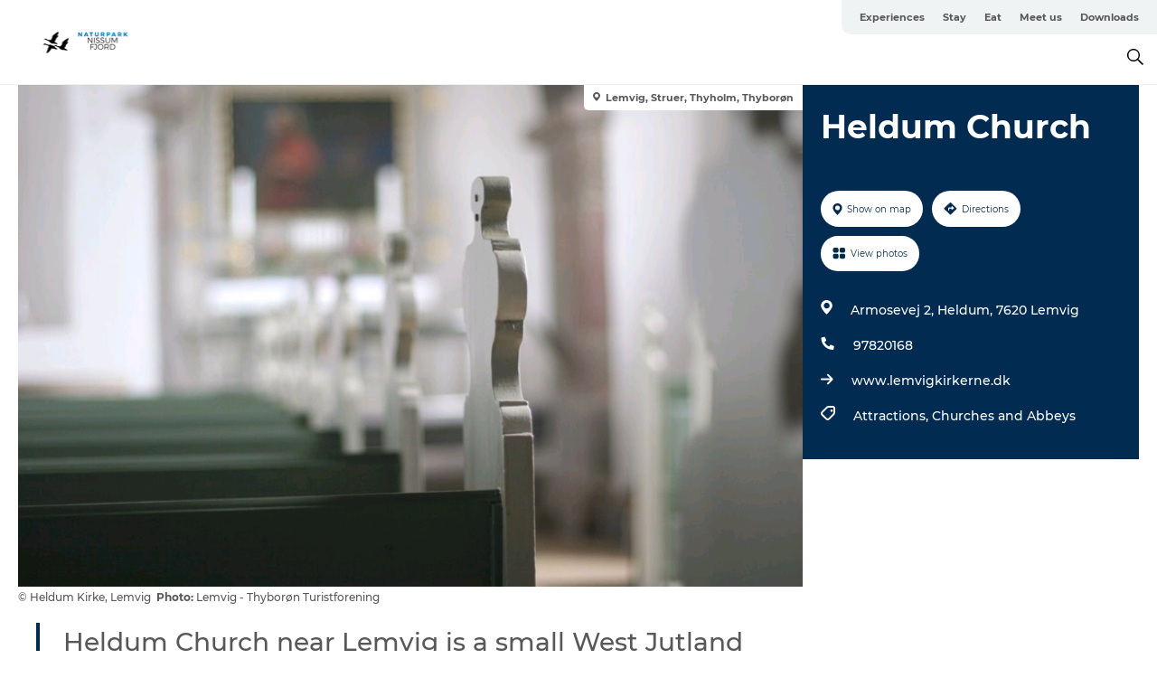

--- FILE ---
content_type: text/html; charset=utf-8
request_url: https://www.naturparknissumfjord.com/nissumfjord/plan-your-trip/heldum-church-gdk726211
body_size: 18411
content:
<!DOCTYPE html><html lang="en" class=""><head><meta charSet="UTF-8"/><meta http-equiv="X-UA-Compatible" content="IE=edge"/><meta name="viewport" content="width=device-width, initial-scale=1.0, maximum-scale=1.0"/><title>Heldum Church</title><meta name="title" content="Heldum Church"/><meta name="description" content="Village church|Heldum Church|Lemvig"/><meta name="keywords" content="https://files.guidedanmark.org/files/437/80374_Heldum_Kirke_Lemvig.bmp"/><link rel="canonical" href="https://www.visit-nordvestkysten.com/northwest-coast/whatson/heldum-church-gdk726211"/><link rel="image_src" href="https://files.guidedanmark.org/files/437/80374_Heldum_Kirke_Lemvig.bmp"/><meta property="og:site_name" content="Naturparknissumfjord"/><meta property="og:url" content="https://www.visit-nordvestkysten.com/northwest-coast/whatson/heldum-church-gdk726211"/><meta property="og:image" content="https://files.guidedanmark.org/files/437/80374_Heldum_Kirke_Lemvig.bmp"/><meta property="og:image:url" content="https://files.guidedanmark.org/files/437/80374_Heldum_Kirke_Lemvig.bmp"/><meta name="twitter:card" content="summary_large_image"/><meta name="twitter:title" content="Heldum Church"/><meta name="twitter:description" content="Village church|Heldum Church|Lemvig"/><meta name="twitter:url" content="https://www.visit-nordvestkysten.com/northwest-coast/whatson/heldum-church-gdk726211"/><meta name="twitter:image" content="https://files.guidedanmark.org/files/437/80374_Heldum_Kirke_Lemvig.bmp"/><script type="application/ld+json">{"@context":"https://schema.org","@graph":[{"@type":"Product","name":"Heldum Church","address":{"@type":"PostalAddress","streetAddress":"Armosevej 2 Heldum","postalCode":"7620"},"geo":{"@type":"GeoCoordinates","latitude":"56.547198","longitude":"8.270793"},"image":{"@type":"ImageObject","url":"https://files.guidedanmark.org/files/437/80374_Heldum_Kirke_Lemvig.bmp"}}]}</script><meta name="google-site-verification" content="UeW3PmJv0p8ogeBCrF140z7qZJQbVIiGwLcsYK2TZ9s"/><meta name="google-site-verification" content="UeW3PmJv0p8ogeBCrF140z7qZJQbVIiGwLcsYK2TZ9s"/><script>dataLayer=[];</script><script class="google-tag-manager">
              (function(w,d,s,l,i){w[l]=w[l]||[];w[l].push({'gtm.start':
                new Date().getTime(),event:'gtm.js'});var f=d.getElementsByTagName(s)[0],
                j=d.createElement(s),dl=l!='dataLayer'?'&l='+l:'';j.async=true;j.src=
                'https://www.googletagmanager.com/gtm.js?id='+i+dl;f.parentNode.insertBefore(j,f);
              })(window,document,'script','dataLayer','GTM-NX3677F');
                </script><script class="google-tag-manager">
          (function(w,d,s,l,i){w[l]=w[l]||[];w[l].push({'gtm.start':
            new Date().getTime(),event:'gtm.js'});var f=d.getElementsByTagName(s)[0],
            j=d.createElement(s),dl=l!='dataLayer'?'&l='+l:'';j.async=true;j.src=
            'https://www.googletagmanager.com/gtm.js?id='+i+dl;f.parentNode.insertBefore(j,f);
          })(window,document,'script','dataLayer','GTM-PFBDMCW');
            </script><script id="CookieConsent" src="https://policy.app.cookieinformation.com/uc.js" data-culture="EN" type="text/javascript" defer="" async=""></script><link rel="icon" href="/sites/naturparknissumfjord.com/files/icons/G%C3%A6s.ico" type="image/x-icon"/><meta name="next-head-count" content="26"/><link rel="preload" href="/_next/static/media/8858de35be6d63bd-s.p.ttf" as="font" type="font/ttf" crossorigin="anonymous" data-next-font="size-adjust"/><link rel="preload" href="/_next/static/media/ade88f670a4a93e2-s.p.woff2" as="font" type="font/woff2" crossorigin="anonymous" data-next-font="size-adjust"/><link rel="preload" href="/_next/static/media/7f4e2cacbacd7c77-s.p.woff" as="font" type="font/woff" crossorigin="anonymous" data-next-font="size-adjust"/><link rel="preload" href="/_next/static/media/fe6ff1c8e748122a-s.p.woff2" as="font" type="font/woff2" crossorigin="anonymous" data-next-font="size-adjust"/><link rel="preload" href="/_next/static/media/9671873632b769ea-s.p.woff2" as="font" type="font/woff2" crossorigin="anonymous" data-next-font="size-adjust"/><link rel="preload" href="/_next/static/media/0020fb129ebc950b-s.p.woff2" as="font" type="font/woff2" crossorigin="anonymous" data-next-font="size-adjust"/><link rel="preload" href="/_next/static/css/f9783be563079af7.css" as="style"/><link rel="stylesheet" href="/_next/static/css/f9783be563079af7.css" data-n-g=""/><noscript data-n-css=""></noscript><script defer="" nomodule="" src="/_next/static/chunks/polyfills-78c92fac7aa8fdd8.js"></script><script defer="" src="/_next/static/chunks/24434.2d78b39796aef039.js"></script><script defer="" src="/_next/static/chunks/90180.2cd874d1f8a55392.js"></script><script defer="" src="/_next/static/chunks/89311.d4a83a9b96968818.js"></script><script defer="" src="/_next/static/chunks/52576.7c1155037314c9e5.js"></script><script defer="" src="/_next/static/chunks/69305.95e9ec2f7430440a.js"></script><script defer="" src="/_next/static/chunks/16487.c8405206fde0bf11.js"></script><script defer="" src="/_next/static/chunks/61263.cd3f37a049f1982f.js"></script><script defer="" src="/_next/static/chunks/75fc9c18-295119e68f43c671.js"></script><script defer="" src="/_next/static/chunks/22135.5b23275e4359771f.js"></script><script defer="" src="/_next/static/chunks/88035.a55b00c408bb73af.js"></script><script defer="" src="/_next/static/chunks/77654.f3f2dda92b6acb47.js"></script><script defer="" src="/_next/static/chunks/33996.2229128561d62e70.js"></script><script defer="" src="/_next/static/chunks/38606.c791e11a42e15f83.js"></script><script defer="" src="/_next/static/chunks/73999.f214e8f8ebe5101d.js"></script><script defer="" src="/_next/static/chunks/66518.8241159cdeb0e19e.js"></script><script defer="" src="/_next/static/chunks/42911.663eb074ad65fed6.js"></script><script defer="" src="/_next/static/chunks/6462.c12763e89d8a44ae.js"></script><script defer="" src="/_next/static/chunks/84041.d231d3637cdb2731.js"></script><script defer="" src="/_next/static/chunks/32299.3c4b62ae9e1c2bb9.js"></script><script src="/_next/static/chunks/webpack-63856f52277dde65.js" defer=""></script><script src="/_next/static/chunks/framework-f0918f007280e2a4.js" defer=""></script><script src="/_next/static/chunks/main-e4ec7a994fac8df8.js" defer=""></script><script src="/_next/static/chunks/pages/_app-dfcb281616405551.js" defer=""></script><script src="/_next/static/chunks/72776-dd4a5de0c04d1828.js" defer=""></script><script src="/_next/static/chunks/51294-05c6ba5fe17e3586.js" defer=""></script><script src="/_next/static/chunks/pages/drupal-f757f6edd3d96ab6.js" defer=""></script><script src="/_next/static/kcTTT74bUDEUWe3UTljfD/_buildManifest.js" defer=""></script><script src="/_next/static/kcTTT74bUDEUWe3UTljfD/_ssgManifest.js" defer=""></script><style data-styled="" data-styled-version="6.0.5">.gHBolm a{padding:6px;position:absolute;top:-40px;left:0px;color:#c0c0c0;border-right:1px solid #00ccff;border-bottom:1px solid #00ccff;border-bottom-right-radius:8px;background:#0d55b4;-webkit-transition:top 1s ease-out;transition:top 1s ease-out;z-index:100;}/*!sc*/
.gHBolm a:focus{position:absolute;left:0px;top:0px;-webkit-transition:top 0.1s ease-in;transition:top 0.1s ease-in;}/*!sc*/
@media (prefers-reduced-motion: reduce){.gHBolm a{transition-duration:0.001ms!important;}}/*!sc*/
@media print{.gHBolm{display:none;}}/*!sc*/
data-styled.g4[id="sc-521c778a-3"]{content:"gHBolm,"}/*!sc*/
.fnpHaN{background-color:#FFF;}/*!sc*/
data-styled.g12[id="sc-1c46d5dd-5"]{content:"fnpHaN,"}/*!sc*/
.fXCrqG{width:100%;height:65px;background-color:#0d55b4;display:flex;justify-content:center;align-content:center;align-items:center;}/*!sc*/
data-styled.g13[id="sc-1c46d5dd-6"]{content:"fXCrqG,"}/*!sc*/
.kjVbdK{font-size:14px;font-weight:bold;line-height:18px;color:white;}/*!sc*/
data-styled.g14[id="sc-1c46d5dd-7"]{content:"kjVbdK,"}/*!sc*/
.iMgDDq{padding:0 7px;display:flex;justify-content:center;align-items:center;align-content:center;}/*!sc*/
.iMgDDq a{color:white;display:inline-block;padding:0 7px;}/*!sc*/
.iMgDDq svg path{fill:white;}/*!sc*/
.iMgDDq a[title="tiktok"]>svg{width:20px;height:20px;}/*!sc*/
.iMgDDq a[title="tiktok"]{padding-left:2px!important;}/*!sc*/
data-styled.g15[id="sc-1c46d5dd-8"]{content:"iMgDDq,"}/*!sc*/
.buaBos{border-top:2px solid rgb(231, 234, 236);padding:15px 0px;margin-top:40px;display:flex;align-items:center;align-content:center;font-size:14px;}/*!sc*/
@media (max-width: 47.9375em){.buaBos{font-size:12px;flex-direction:column;}}/*!sc*/
data-styled.g16[id="sc-1c46d5dd-9"]{content:"buaBos,"}/*!sc*/
.lcuiai{display:flex;align-content:center;align-items:center;}/*!sc*/
@media (max-width: 47.9375em){.lcuiai{margin:10px 0 20px;}}/*!sc*/
@media (min-width: 48em){.lcuiai{margin:0 20px;flex:1;}}/*!sc*/
.lcuiai a{cursor:pointer;margin:0 20px;color:#585858;}/*!sc*/
.lcuiai a:hover{color:#0d55b4;}/*!sc*/
data-styled.g18[id="sc-1c46d5dd-11"]{content:"lcuiai,"}/*!sc*/
.dTjGyd{padding:20px 0;}/*!sc*/
@media (max-width: 47.9375em){.dTjGyd{font-size:14px;}}/*!sc*/
data-styled.g19[id="sc-1c46d5dd-12"]{content:"dTjGyd,"}/*!sc*/
.ciIioz h2{font-size:14px;font-weight:700;margin-bottom:20px;}/*!sc*/
data-styled.g20[id="sc-1c46d5dd-13"]{content:"ciIioz,"}/*!sc*/
.gcwHFr{list-style:none;padding:0;}/*!sc*/
.gcwHFr li{margin:15px 0;}/*!sc*/
.gcwHFr a{color:#585858;}/*!sc*/
.gcwHFr a:hover{color:#0d55b4;}/*!sc*/
data-styled.g21[id="sc-1c46d5dd-14"]{content:"gcwHFr,"}/*!sc*/
.kKnrtv{position:relative;border-bottom:1px solid rgb(240, 241, 243);background-color:#FFF;width:100vw;top:0;transition:all 0.3s;}/*!sc*/
.kKnrtv >div{display:flex;align-items:center;height:100%;}/*!sc*/
.kKnrtv.sticky{position:fixed;z-index:20;}/*!sc*/
@media print{.kKnrtv.sticky{display:none;}}/*!sc*/
@media (max-width: 47.9375em){.kKnrtv{height:44px;}}/*!sc*/
data-styled.g37[id="sc-1c46d5dd-30"]{content:"kKnrtv,"}/*!sc*/
.jOAfxs{width:200px;padding:6px 20px;position:sticky;top:0;}/*!sc*/
.jOAfxs img{max-width:100%;max-height:50px;}/*!sc*/
data-styled.g38[id="sc-1c46d5dd-31"]{content:"jOAfxs,"}/*!sc*/
.eiMLzO{flex:1;display:flex;flex-direction:column;height:100%;}/*!sc*/
.eiMLzO a{text-decoration:none;color:#585858;}/*!sc*/
.eiMLzO a:hover{color:#0d55b4;}/*!sc*/
data-styled.g58[id="sc-1c46d5dd-51"]{content:"eiMLzO,"}/*!sc*/
.gJJuJf{align-self:flex-end;border-bottom-left-radius:10px;background-color:#eff3f4;}/*!sc*/
.gJJuJf ul{padding:0 10px;margin:0;}/*!sc*/
.gJJuJf ul li{display:inline-block;list-style:none;}/*!sc*/
.gJJuJf ul li.inactive >a{display:none;}/*!sc*/
.gJJuJf ul li.active >a{color:#0d55b4;}/*!sc*/
.gJJuJf ul li a{display:block;font-size:11px;font-weight:bold;padding:12px 10px;}/*!sc*/
data-styled.g59[id="sc-1c46d5dd-52"]{content:"gJJuJf,"}/*!sc*/
.jFgPmL{align-self:center;flex:1;display:flex;width:100%;position:relative;top:0;background-color:#FFF;}/*!sc*/
.jFgPmL ul{padding:0;}/*!sc*/
.jFgPmL ul.secondary-menu{flex:1;text-align:center;}/*!sc*/
.jFgPmL ul.search-menu{min-width:200px;text-align:right;}/*!sc*/
.jFgPmL ul li{display:inline-block;vertical-align:middle;list-style:none;padding:0 15px;}/*!sc*/
.jFgPmL ul li a{font-size:15px;padding:0;}/*!sc*/
.jFgPmL ul li.active >a{color:#0d55b4;}/*!sc*/
data-styled.g60[id="sc-1c46d5dd-53"]{content:"jFgPmL,"}/*!sc*/
.bPiEZp{cursor:pointer;}/*!sc*/
.bPiEZp span{display:none;}/*!sc*/
data-styled.g68[id="sc-1c46d5dd-61"]{content:"bPiEZp,"}/*!sc*/
.jWQKaT{display:flex;justify-content:space-between;align-content:center;align-items:center;}/*!sc*/
.jWQKaT >div{margin:10px 0;}/*!sc*/
data-styled.g69[id="sc-1c46d5dd-62"]{content:"jWQKaT,"}/*!sc*/
html{line-height:1.15;-webkit-text-size-adjust:100%;}/*!sc*/
body{margin:0;}/*!sc*/
main{display:block;}/*!sc*/
h1{font-size:2em;margin:0.67em 0;}/*!sc*/
hr{box-sizing:content-box;height:0;overflow:visible;}/*!sc*/
pre{font-family:monospace,monospace;font-size:1em;}/*!sc*/
a{background-color:transparent;}/*!sc*/
abbr[title]{border-bottom:none;text-decoration:underline;text-decoration:underline dotted;}/*!sc*/
b,strong{font-weight:bolder;}/*!sc*/
code,kbd,samp{font-family:monospace,monospace;font-size:1em;}/*!sc*/
small{font-size:80%;}/*!sc*/
sub,sup{font-size:75%;line-height:0;position:relative;vertical-align:baseline;}/*!sc*/
sub{bottom:-0.25em;}/*!sc*/
sup{top:-0.5em;}/*!sc*/
img{border-style:none;}/*!sc*/
button,input,optgroup,select,textarea{font-family:inherit;font-size:100%;line-height:1.15;margin:0;}/*!sc*/
button,input{overflow:visible;}/*!sc*/
button,select{text-transform:none;}/*!sc*/
button,[type="button"],[type="reset"],[type="submit"]{-webkit-appearance:button;}/*!sc*/
button::-moz-focus-inner,[type="button"]::-moz-focus-inner,[type="reset"]::-moz-focus-inner,[type="submit"]::-moz-focus-inner{border-style:none;padding:0;}/*!sc*/
button:-moz-focusring,[type="button"]:-moz-focusring,[type="reset"]:-moz-focusring,[type="submit"]:-moz-focusring{outline:1px dotted ButtonText;}/*!sc*/
fieldset{padding:0.35em 0.75em 0.625em;}/*!sc*/
legend{box-sizing:border-box;color:inherit;display:table;max-width:100%;padding:0;white-space:normal;}/*!sc*/
progress{vertical-align:baseline;}/*!sc*/
textarea{overflow:auto;}/*!sc*/
[type="checkbox"],[type="radio"]{box-sizing:border-box;padding:0;}/*!sc*/
[type="number"]::-webkit-inner-spin-button,[type="number"]::-webkit-outer-spin-button{height:auto;}/*!sc*/
[type="search"]{-webkit-appearance:textfield;outline-offset:-2px;}/*!sc*/
[type="search"]::-webkit-search-decoration{-webkit-appearance:none;}/*!sc*/
::-webkit-file-upload-button{-webkit-appearance:button;font:inherit;}/*!sc*/
details{display:block;}/*!sc*/
summary{display:list-item;}/*!sc*/
template{display:none;}/*!sc*/
[hidden]{display:none;}/*!sc*/
data-styled.g70[id="sc-global-ecVvVt1"]{content:"sc-global-ecVvVt1,"}/*!sc*/
*{box-sizing:border-box;}/*!sc*/
*:before,*:after{box-sizing:border-box;}/*!sc*/
body{font-family:'Montserrat',Verdana,Arial,sans-serif;color:#585858;background-color:#FFF;line-height:1.3;font-weight:500;width:100%;max-width:100vw;overflow-x:hidden;}/*!sc*/
body.freeze-scroll{overflow:hidden;}/*!sc*/
@media (max-width: 47.9375em){body{margin-top:44px;}}/*!sc*/
p:last-child{margin-top:0;}/*!sc*/
img{display:block;max-width:100%;height:auto;}/*!sc*/
.text-container a{text-decoration:underline;}/*!sc*/
a{text-decoration:none;color:#0d55b4;transition:all 0.3s;}/*!sc*/
a:hover{color:#0d55b4;}/*!sc*/
a.link-icon:before{content:"";display:inline-block;width:18px;height:18px;background-size:100%;background-color:#0d55b4;background-position:center;background-repeat:no-repeat;margin-right:4px;position:relative;}/*!sc*/
a.link-icon.link-internal:before{top:4px;background-image:url(/static/images/svg/internalLinkMask.svg);}/*!sc*/
a.link-icon.link-mailto:before,a.link-icon.link-external:before{background-image:url(/static/images/svg/linkoutMaskWhite.svg);}/*!sc*/
.paragraph{margin-top:40px;margin-bottom:40px;}/*!sc*/
.paragraph:first-child{margin-top:0;}/*!sc*/
.text-align-right{text-align:right;}/*!sc*/
.text-align-left{text-align:left;}/*!sc*/
.text-align-center{text-align:center;}/*!sc*/
.text-align-justify{text-align:justify;}/*!sc*/
.txt-size-regular{font-weight:400;}/*!sc*/
.txt-size-medium{font-weight:500;}/*!sc*/
.txt-size-bold{font-weight:600;}/*!sc*/
.txt-size-semi-bold{font-weight:700;}/*!sc*/
@keyframes menuOpen{from{height:0px;}to{height:calc(100vh - 100%);}}/*!sc*/
@keyframes highlight{from{background-color:rgba(0,0,0,0.1);}to{background-color:rgba(0,0,0,0);}}/*!sc*/
@media (max-width: 47.9375em){.paragraph.paragraph--columns-2 .paragraph.paragraph--highlight-image,.paragraph.paragraph--columns-3 .paragraph.paragraph--highlight-image{margin-left:-20px;margin-right:-20px;}}/*!sc*/
data-styled.g71[id="sc-global-kxOjPr1"]{content:"sc-global-kxOjPr1,"}/*!sc*/
.jBVDfF{position:fixed;font-size:1px;color:#fff;width:1px;height:1px;overflow:hidden;top:-1px;left:-1px;z-index:99999;}/*!sc*/
data-styled.g72[id="sc-6945e261-0"]{content:"jBVDfF,"}/*!sc*/
.camETg{display:inline-block;width:40px;height:40px;background-size:cover;background-position:center;border-radius:50%;margin-bottom:10px;}/*!sc*/
@media (min-width: 48em){.camETg{margin-bottom:0;margin-right:20px;}}/*!sc*/
.camETg.small{width:16px;height:16px;margin-right:10px;}/*!sc*/
data-styled.g281[id="sc-d279e38c-29"]{content:"camETg,"}/*!sc*/
.enWcTi{padding:14px 15px;cursor:pointer;border:1px solid rgb(225, 226, 227);background-color:rgb(234, 236, 238);display:flex;align-content:center;align-items:center;width:100%;}/*!sc*/
@media (min-width: 48em){.enWcTi{width:30%;}}/*!sc*/
.enWcTi .language-name{flex:1;}/*!sc*/
.enWcTi:after{height:11px;width:11px;border-top:1px solid rgb(193, 196, 199);border-right:1px solid rgb(193, 196, 199);transform:rotate(45deg);content:"";display:block;}/*!sc*/
data-styled.g283[id="sc-d279e38c-31"]{content:"enWcTi,"}/*!sc*/
.gEMIVp{position:relative;padding-left:20px;padding-right:20px;}/*!sc*/
.gEMIVp.xs-1{width:8.33333%;min-width:8.33333%;}/*!sc*/
.gEMIVp.xs-2{width:16.66667%;min-width:16.66667%;}/*!sc*/
.gEMIVp.xs-3{width:25.00000%;min-width:25.00000%;}/*!sc*/
.gEMIVp.xs-4{width:33.33333%;min-width:33.33333%;}/*!sc*/
.gEMIVp.xs-5{width:41.66667%;min-width:41.66667%;}/*!sc*/
.gEMIVp.xs-6{width:50.00000%;min-width:50.00000%;}/*!sc*/
.gEMIVp.xs-7{width:58.33333%;min-width:58.33333%;}/*!sc*/
.gEMIVp.xs-8{width:66.66667%;min-width:66.66667%;}/*!sc*/
.gEMIVp.xs-9{width:75.00000%;min-width:75.00000%;}/*!sc*/
.gEMIVp.xs-10{width:83.33333%;min-width:83.33333%;}/*!sc*/
.gEMIVp.xs-11{width:91.66667%;min-width:91.66667%;}/*!sc*/
.gEMIVp.xs-12{width:100.00000%;min-width:100.00000%;}/*!sc*/
@media (min-width: 23.5em){.gEMIVp.sm-1{width:8.33333%;min-width:8.33333%;}.gEMIVp.sm-2{width:16.66667%;min-width:16.66667%;}.gEMIVp.sm-3{width:25.00000%;min-width:25.00000%;}.gEMIVp.sm-4{width:33.33333%;min-width:33.33333%;}.gEMIVp.sm-5{width:41.66667%;min-width:41.66667%;}.gEMIVp.sm-6{width:50.00000%;min-width:50.00000%;}.gEMIVp.sm-7{width:58.33333%;min-width:58.33333%;}.gEMIVp.sm-8{width:66.66667%;min-width:66.66667%;}.gEMIVp.sm-9{width:75.00000%;min-width:75.00000%;}.gEMIVp.sm-10{width:83.33333%;min-width:83.33333%;}.gEMIVp.sm-11{width:91.66667%;min-width:91.66667%;}.gEMIVp.sm-12{width:100.00000%;min-width:100.00000%;}}/*!sc*/
@media (min-width: 48em){.gEMIVp.md-1{width:8.33333%;min-width:8.33333%;}.gEMIVp.md-2{width:16.66667%;min-width:16.66667%;}.gEMIVp.md-3{width:25.00000%;min-width:25.00000%;}.gEMIVp.md-4{width:33.33333%;min-width:33.33333%;}.gEMIVp.md-5{width:41.66667%;min-width:41.66667%;}.gEMIVp.md-6{width:50.00000%;min-width:50.00000%;}.gEMIVp.md-7{width:58.33333%;min-width:58.33333%;}.gEMIVp.md-8{width:66.66667%;min-width:66.66667%;}.gEMIVp.md-9{width:75.00000%;min-width:75.00000%;}.gEMIVp.md-10{width:83.33333%;min-width:83.33333%;}.gEMIVp.md-11{width:91.66667%;min-width:91.66667%;}.gEMIVp.md-12{width:100.00000%;min-width:100.00000%;}}/*!sc*/
@media (min-width: 64em){.gEMIVp.lg-1{width:8.33333%;min-width:8.33333%;}.gEMIVp.lg-2{width:16.66667%;min-width:16.66667%;}.gEMIVp.lg-3{width:25.00000%;min-width:25.00000%;}.gEMIVp.lg-4{width:33.33333%;min-width:33.33333%;}.gEMIVp.lg-5{width:41.66667%;min-width:41.66667%;}.gEMIVp.lg-6{width:50.00000%;min-width:50.00000%;}.gEMIVp.lg-7{width:58.33333%;min-width:58.33333%;}.gEMIVp.lg-8{width:66.66667%;min-width:66.66667%;}.gEMIVp.lg-9{width:75.00000%;min-width:75.00000%;}.gEMIVp.lg-10{width:83.33333%;min-width:83.33333%;}.gEMIVp.lg-11{width:91.66667%;min-width:91.66667%;}.gEMIVp.lg-12{width:100.00000%;min-width:100.00000%;}}/*!sc*/
@media (min-width: 82.5em){.gEMIVp.xl-1{width:8.33333%;min-width:8.33333%;}.gEMIVp.xl-2{width:16.66667%;min-width:16.66667%;}.gEMIVp.xl-3{width:25.00000%;min-width:25.00000%;}.gEMIVp.xl-4{width:33.33333%;min-width:33.33333%;}.gEMIVp.xl-5{width:41.66667%;min-width:41.66667%;}.gEMIVp.xl-6{width:50.00000%;min-width:50.00000%;}.gEMIVp.xl-7{width:58.33333%;min-width:58.33333%;}.gEMIVp.xl-8{width:66.66667%;min-width:66.66667%;}.gEMIVp.xl-9{width:75.00000%;min-width:75.00000%;}.gEMIVp.xl-10{width:83.33333%;min-width:83.33333%;}.gEMIVp.xl-11{width:91.66667%;min-width:91.66667%;}.gEMIVp.xl-12{width:100.00000%;min-width:100.00000%;}}/*!sc*/
data-styled.g328[id="sc-bb566763-28"]{content:"gEMIVp,"}/*!sc*/
.hPpxAZ{width:100%;max-width:100%;margin-right:auto;margin-left:auto;padding-left:1.25em;padding-right:1.25em;transition:all 0.3s;}/*!sc*/
@media (min-width: 23.5em){.hPpxAZ{width:100%;}}/*!sc*/
@media (min-width: 48em){.hPpxAZ{width:46.75em;}}/*!sc*/
@media (min-width: 64em){.hPpxAZ{width:61.5em;}}/*!sc*/
@media (min-width: 82.5em){.hPpxAZ{width:80em;}}/*!sc*/
data-styled.g329[id="sc-bb566763-29"]{content:"hPpxAZ,"}/*!sc*/
.kLBSZd{max-width:1450px;margin-right:auto;margin-left:auto;padding-left:1.25em;padding-right:1.25em;transition:all 0.3s;}/*!sc*/
.kLBSZd.no-padding{padding:0;}/*!sc*/
data-styled.g339[id="sc-bb566763-39"]{content:"kLBSZd,"}/*!sc*/
.cBBUa-D{display:flex;flex-direction:row;flex-wrap:wrap;margin-left:-20px;margin-right:-20px;min-width:100%;}/*!sc*/
data-styled.g374[id="sc-bb566763-74"]{content:"cBBUa-D,"}/*!sc*/
.bAZmJe{max-width:800px;margin-right:auto;margin-left:auto;padding-left:1.25em;padding-right:1.25em;}/*!sc*/
.bAZmJe.text-left{margin-left:0;padding-left:0;text-align:left;}/*!sc*/
.bAZmJe.text-right{margin-right:0;padding-right:0;text-align:right;}/*!sc*/
.bAZmJe.text-center{text-align:center;}/*!sc*/
.bAZmJe h1{font-weight:900;font-size:40px;letter-spacing:-0.5px;}/*!sc*/
@media (max-width: 47.9375em){.bAZmJe h1{font-size:26px;}}/*!sc*/
.bAZmJe h2{font-weight:700;font-size:25px;letter-spacing:-0.5px;}/*!sc*/
@media (max-width: 47.9375em){.bAZmJe h2{font-size:19px;}}/*!sc*/
.bAZmJe h3,.bAZmJe h4{font-weight:700;font-size:18px;letter-spacing:-0.5px;}/*!sc*/
@media (max-width: 47.9375em){.bAZmJe h3,.bAZmJe h4{font-size:16px;}}/*!sc*/
data-styled.g390[id="sc-bb566763-90"]{content:"bAZmJe,"}/*!sc*/
@media (max-width: 47.9375em){.bPGLSi{padding-left:0;padding-right:0;}}/*!sc*/
data-styled.g459[id="sc-f8176ca3-0"]{content:"bPGLSi,"}/*!sc*/
.igLRvm{padding-bottom:2.5em;}/*!sc*/
.igLRvm .padding-0{padding:0;}/*!sc*/
@media (max-width: 63.9375em){.igLRvm{margin-top:55px;}}/*!sc*/
data-styled.g460[id="sc-f8176ca3-1"]{content:"igLRvm,"}/*!sc*/
.iaWucu{width:70%;display:flex;}/*!sc*/
@media (max-width: 63.9375em){.iaWucu{width:65%;}}/*!sc*/
@media (max-width: 47.9375em){.iaWucu{width:100%;}}/*!sc*/
data-styled.g461[id="sc-f8176ca3-2"]{content:"iaWucu,"}/*!sc*/
@media (max-width: 47.9375em){.hiHBVT{width:100%;}}/*!sc*/
data-styled.g462[id="sc-f8176ca3-3"]{content:"hiHBVT,"}/*!sc*/
@media (max-width: 47.9375em){.dTQpbO{padding-left:0;padding-right:0;}}/*!sc*/
data-styled.g463[id="sc-f8176ca3-4"]{content:"dTQpbO,"}/*!sc*/
.kTabag{width:70%;height:555px;min-height:555px;position:relative;float:left;margin-bottom:40px;}/*!sc*/
@media (max-width: 63.9375em){.kTabag{width:65%;}}/*!sc*/
@media (max-width: 47.9375em){.kTabag{width:100%;height:210px;min-height:210px;margin-bottom:0;float:none;}}/*!sc*/
data-styled.g464[id="sc-f8176ca3-5"]{content:"kTabag,"}/*!sc*/
.eymwOi{height:100%;width:100%;position:relative;}/*!sc*/
.eymwOi img{width:100%;height:100%;object-fit:cover;}/*!sc*/
.eymwOi span{z-index:1;position:absolute;top:0;left:0;background:#a3eabf;color:#07203b;padding:11px 10px;border-radius:0 0 5px 0;font-size:10px;font-weight:bold;line-height:11px;}/*!sc*/
data-styled.g465[id="sc-f8176ca3-6"]{content:"eymwOi,"}/*!sc*/
.kKgnec{width:30%;background-color:#022b52;padding:25px 35px 20px 35px;color:#ffffff;float:right;position:relative;}/*!sc*/
@media (max-width: 82.4375em){.kKgnec{padding:25px 20px 20px 20px;}}/*!sc*/
@media (max-width: 63.9375em){.kKgnec{width:35%;}}/*!sc*/
@media (max-width: 47.9375em){.kKgnec{width:100%;float:none;position:inherit;text-align:center;padding:50px 20px 20px 20px;}}/*!sc*/
data-styled.g467[id="sc-f8176ca3-8"]{content:"kKgnec,"}/*!sc*/
.iVLTu{position:sticky;top:55px;padding:30px 35px 35px 35px;}/*!sc*/
@media (max-width: 82.4375em){.iVLTu{padding:30px 20px 35px 20px;}}/*!sc*/
@media (max-width: 63.9375em){.iVLTu{width:35%;}}/*!sc*/
@media (max-width: 47.9375em){.iVLTu{width:100%;position:inherit;padding:30px 20px 30px 20px;}}/*!sc*/
data-styled.g468[id="sc-f8176ca3-9"]{content:"iVLTu,"}/*!sc*/
.kGVlIW{font-size:36px;line-height:42px;margin:0;}/*!sc*/
@media (max-width: 47.9375em){.kGVlIW{font-size:26px;line-height:32px;}}/*!sc*/
data-styled.g472[id="sc-f8176ca3-13"]{content:"kGVlIW,"}/*!sc*/
.julIoh{display:flex;flex-wrap:wrap;justify-content:flex-start;margin:0 0 20px 0;}/*!sc*/
@media (max-width: 23.4375em){.julIoh{width:100%;justify-content:space-around;margin:0 -10px 20px -10px;width:auto;}}/*!sc*/
data-styled.g473[id="sc-f8176ca3-14"]{content:"julIoh,"}/*!sc*/
.fefxPf{padding:30px 0 0 0;}/*!sc*/
.fefxPf:empty{padding:0;}/*!sc*/
.fefxPf button{margin:0 0 20px 0!important;}/*!sc*/
.fefxPf a:last-child button{margin-bottom:0px!important;}/*!sc*/
data-styled.g474[id="sc-f8176ca3-15"]{content:"fefxPf,"}/*!sc*/
.gtssAg{cursor:pointer;display:flex;justify-content:center;align-items:center;border:none;color:#022b52;}/*!sc*/
.gtssAg:last-of-type{margin:0 0 10px 0;}/*!sc*/
data-styled.g475[id="sc-f8176ca3-16"]{content:"gtssAg,"}/*!sc*/
.hiXYwN{border-radius:35px;background:#ffffff;margin:0 10px 10px 0;padding:0;}/*!sc*/
.hiXYwN svg{margin:0 5px 0 0;}/*!sc*/
.hiXYwN svg path{fill:#022b52;}/*!sc*/
.hiXYwN .btn-round-content{padding:13px;margin:0;color:inherit;font-size:10px;line-height:11px;display:flex;justify-content:center;align-items:center;}/*!sc*/
@media (max-width: 23.4375em){.hiXYwN{margin:0 0 10px 0;}.hiXYwN .btn-round-content{padding:13px 10px;}}/*!sc*/
data-styled.g476[id="sc-f8176ca3-17"]{content:"hiXYwN,"}/*!sc*/
.kIlebw{z-index:9;position:relative;}/*!sc*/
.kIlebw.no-image{margin-top:0;}/*!sc*/
data-styled.g478[id="sc-f8176ca3-19"]{content:"kIlebw,"}/*!sc*/
.byCEMc{padding:0 40px 0 30px;font-size:28px;line-height:42px;text-align:left;margin-bottom:50px;position:relative;}/*!sc*/
.byCEMc:before{content:" ";position:absolute;left:0;height:100%;width:4px;background-color:#022b52;}/*!sc*/
@media (max-width: 47.9375em){.byCEMc{font-size:18px;line-height:30px;margin-bottom:0;}}/*!sc*/
data-styled.g479[id="sc-f8176ca3-20"]{content:"byCEMc,"}/*!sc*/
.jiBwhG{font-size:18px;line-height:28px;margin-top:15px;margin-bottom:25px;word-break:break-word;}/*!sc*/
@media (max-width: 47.9375em){.jiBwhG{font-size:16px;line-height:26px;}}/*!sc*/
.jiBwhG a{word-break:break-word;}/*!sc*/
.jiBwhG h1,.jiBwhG h2,.jiBwhG h3,.jiBwhG h4{margin:23px 0 10px 0;}/*!sc*/
.jiBwhG h2{font-size:21px;line-height:25px;}/*!sc*/
.jiBwhG p{margin:0 0 18px 0;}/*!sc*/
@media (max-width: 47.9375em){.jiBwhG p{margin:0 0 16px 0;}}/*!sc*/
data-styled.g480[id="sc-f8176ca3-21"]{content:"jiBwhG,"}/*!sc*/
.fuXQAW{font-size:12px;line-height:13px;margin:5px 0 0 0;}/*!sc*/
.fuXQAW span{font-weight:bold;}/*!sc*/
@media (max-width: 47.9375em){.fuXQAW{color:#aabccd;text-align:center;background-color:#022b52;margin:0;padding:5px 0 0 0;}}/*!sc*/
data-styled.g481[id="sc-f8176ca3-22"]{content:"fuXQAW,"}/*!sc*/
</style></head><body><div id="__next"><main class="__className_9cab95"><div class="sc-6945e261-0 jBVDfF"> </div><div class="sc-521c778a-3 gHBolm"><a href="#maincontent">Skip to main content</a></div><div id="sticky-header-wrap" class="sc-1c46d5dd-30 kKnrtv"><div class="sc-bb566763-39 kLBSZd no-padding container"><div class="sc-1c46d5dd-31 jOAfxs"><a class="link-internal" title="Go to homepage" href="/"><img alt="Naturparknissumfjord" width="160" height="31" src="/sites/naturparknissumfjord.com/files/2019-04/Naturpark%20Nissum%20Fjord%20logo.png" fetchpriority="auto" loading="lazy"/></a></div><div class="sc-1c46d5dd-51 eiMLzO"><div class="sc-1c46d5dd-52 gJJuJf"><ul class="menu primary-menu"><li class=""><a class="link-internal" href="/nissumfjord/experiences/nature-experiences/nature">Experiences</a></li><li class=""><a class="link-internal" href="/nissumfjord/stay/staying/stay">Stay</a></li><li class=""><a class="link-internal" href="/nissumfjord/eat/food-experiences/eat">Eat</a></li><li class=""><a class="link-internal" href="/nissumfjord/meet-us/meet-us">Meet us</a></li><li class=""><a class="link-internal" href="/node/1128">Downloads</a></li></ul></div><div class="sc-1c46d5dd-53 jFgPmL"><ul class="menu secondary-menu"></ul><ul class="menu search-menu"><li><a tabindex="0" class="sc-1c46d5dd-61 bPiEZp"><svg xmlns="http://www.w3.org/2000/svg" version="1.1" viewBox="0 0 18.508 18.508" width="18"><path d="M 12.264 2.111 C 10.856 0.704 9.164 0 7.188 0 C 5.21 0 3.518 0.704 2.11 2.111 C 0.704 3.52 0 5.211 0 7.187 c 0 1.977 0.704 3.67 2.111 5.077 c 1.408 1.407 3.1 2.111 5.076 2.111 c 1.708 0 3.22 -0.54 4.538 -1.617 l 5.705 5.75 l 1.078 -1.078 l -5.75 -5.705 c 1.078 -1.318 1.617 -2.83 1.617 -4.537 c 0 -1.977 -0.704 -3.67 -2.111 -5.077 Z m -9.12 1.034 C 4.254 2.007 5.6 1.437 7.188 1.437 c 1.588 0 2.943 0.562 4.066 1.685 c 1.123 1.123 1.684 2.478 1.684 4.066 c 0 1.587 -0.561 2.942 -1.684 4.065 c -1.123 1.123 -2.478 1.684 -4.066 1.684 c -1.587 0 -2.942 -0.561 -4.065 -1.684 C 2 10.13 1.437 8.775 1.437 7.187 c 0 -1.587 0.57 -2.934 1.708 -4.042 Z" fill-rule="evenodd" stroke="none" stroke-width="1"></path></svg><span>Search</span></a></li></ul></div></div></div></div><div class="sc-bb566763-39 kLBSZd container"><div class="sc-1c46d5dd-62 jWQKaT"></div></div><div id="maincontent"><div class="sc-f8176ca3-1 igLRvm" lang="en"><div class="sc-bb566763-39 kLBSZd sc-f8176ca3-0 bPGLSi container"><div class="sc-f8176ca3-5 kTabag"><div class="sc-f8176ca3-6 eymwOi"><img src="https://gdkfiles.visitdenmark.com/files/437/80374_Heldum_Kirke_Lemvig.bmp?width=987" fetchpriority="auto" loading="lazy" layout="fill"/></div><div class="sc-f8176ca3-22 fuXQAW">© <!-- -->  <span>Photo<!-- -->:</span> </div></div><div class="sc-f8176ca3-8 kKgnec"><h1 class="sc-f8176ca3-13 kGVlIW">Heldum Church</h1></div><div top="55" class="sc-f8176ca3-8 sc-f8176ca3-9 kKgnec iVLTu"><div class="sc-f8176ca3-14 julIoh"><button class="sc-f8176ca3-16 sc-f8176ca3-17 gtssAg hiXYwN"><div class="btn-round-content"><svg width="15" height="14" viewBox="0 0 15 15" version="1.1" xmlns="http://www.w3.org/2000/svg" xmlns:xlink="http://www.w3.org/1999/xlink"><title>Shape</title><g id="Symbols" stroke="none" stroke-width="1" fill="none" fill-rule="evenodd"><g id="GDK/Mobile/Directions-(Mobile)" transform="translate(-14.000000, -13.000000)" fill="#022B52" fill-rule="nonzero"><path d="M28.5877043,19.569089 L22.0883815,13.264374 C21.7250022,12.9118753 21.1355268,12.9118753 20.7718572,13.264374 L14.2725345,19.569089 C13.9091552,19.9218692 13.9091552,20.4934126 14.2725345,20.8461929 L20.7718572,27.1509078 C21.1352365,27.5036881 21.724712,27.5036881 22.0883815,27.1509078 L28.5877043,20.8461929 C28.9510836,20.4934126 28.9510836,19.9218692 28.5877043,19.569089 Z M25.6032246,19.7142386 L23.2241565,21.9161263 C23.0795082,22.0501149 22.8447373,21.9472865 22.8447373,21.7495613 L22.8447373,20.2275308 L20.1325827,20.2275308 L20.1325827,22.0404836 C20.1325827,22.1656906 20.0314419,22.2671026 19.9065698,22.2671026 L19.0025182,22.2671026 C18.8776461,22.2671026 18.7765053,22.1656906 18.7765053,22.0404836 L18.7765053,19.7742927 C18.7765053,19.2737478 19.1813509,18.8678163 19.6805569,18.8678163 L22.8447373,18.8678163 L22.8447373,17.3457859 C22.8447373,17.148344 23.0792257,17.0452323 23.2241565,17.1792208 L25.6032246,19.3811086 C25.7001276,19.4709064 25.7001276,19.6244408 25.6032246,19.7142386 Z" id="Shape"></path></g></g></svg>Directions</div></button><button class="sc-f8176ca3-16 sc-f8176ca3-17 gtssAg hiXYwN"><div class="btn-round-content"><svg width="15" height="13" viewBox="0 0 15 14" version="1.1" xmlns="http://www.w3.org/2000/svg" xmlns:xlink="http://www.w3.org/1999/xlink"><title>Group 2</title><g id="Symbols" stroke="none" stroke-width="1" fill="none" fill-rule="evenodd"><g id="GDK/Mobile/Gallery-(Mobile)" transform="translate(-14.000000, -13.000000)" fill="#022B52"><g id="Group-2" transform="translate(14.000000, 13.000000)"><rect id="Rectangle" x="7.93025955" y="0" width="6.5912621" height="5.96670935" rx="2"></rect><rect id="Rectangle-Copy-8" x="7.93025955" y="7.17883056" width="6.5912621" height="5.96670935" rx="2"></rect><rect id="Rectangle-Copy-7" x="0" y="0" width="6.5912621" height="5.96670935" rx="2"></rect><rect id="Rectangle-Copy-9" x="0" y="7.17883056" width="6.5912621" height="5.96670935" rx="2"></rect></g></g></g></svg>View photos</div></button></div><div class="sc-f8176ca3-15 fefxPf"></div></div><div class="sc-f8176ca3-2 iaWucu"><div class="sc-bb566763-29 hPpxAZ sc-f8176ca3-3 hiHBVT container"><div class="sc-f8176ca3-19 kIlebw"><div class="sc-f8176ca3-20 byCEMc"><div><p>Heldum Church near Lemvig is a small West Jutland village church with a Romanesque choir and nave.</p></div></div><div class="sc-bb566763-90 bAZmJe sc-f8176ca3-4 dTQpbO text-container"><div class="sc-f8176ca3-21 jiBwhG"><div><p>The altarpiece with painting by Niels Bjerre depicts Jesus in Gethsemane.</p><p>The porch on the south side is from 1909.</p><p>The granite baptismal font is Romanesque.</p><p>On the west end of the nave is a small bell shed with one of Denmark&#x27;s oldest church bells, which dates back to the middle of the 13th century with the inscription &quot;Ave Maria&quot;.</p></div></div></div></div></div></div></div><span style="display:none"><img src="https://www.guidedanmark.org/Stats/Register?p=726211&amp;c=888" alt=""/></span></div></div><div class="sc-1c46d5dd-5 fnpHaN"><div class="sc-1c46d5dd-6 fXCrqG"><h2 class="sc-1c46d5dd-7 kjVbdK">:</h2><div class="sc-1c46d5dd-8 iMgDDq"><a class="link-external" target="_blank" title="facebook" rel="noopener" href="https://www.facebook.com/naturparknissumfjord"><svg xmlns="http://www.w3.org/2000/svg" version="1.1" viewBox="0 0 8 18" width="8"><path d="M8 5.82H5.277V3.94c0-.716.425-.895.766-.895h1.872V0H5.277C2.383 0 1.702 2.328 1.702 3.761v2.06H0v3.134h1.702V18h3.575V8.955H7.66L8 5.821z"></path></svg></a></div></div><div class="sc-bb566763-29 hPpxAZ container"><div class="sc-1c46d5dd-12 dTjGyd"><div class="sc-bb566763-74 cBBUa-D"><div class="sc-bb566763-28 gEMIVp xs-6 md-3"><div class="sc-1c46d5dd-13 ciIioz"><h2>Nyttige links</h2></div><ul class="sc-1c46d5dd-14 gcwHFr"><li><a class="link-internal" title="Kontakt Naturpark Nissum Fjord" href="/nissumfjord/meet-us/meet-us">Kontakt Naturpark Nissum Fjord</a></li><li><a class="link-internal" title="Nissum Fjord Netværket" href="/node/1127">Nissum Fjord Netværket</a></li></ul></div></div></div><div class="sc-1c46d5dd-9 buaBos"><div class="sc-1c46d5dd-10 JATgE">Naturparknissumfjord<!-- --> ©<!-- --> <!-- -->2026</div><div class="sc-1c46d5dd-11 lcuiai"><a class="link-internal" title="Data Protection Notice" href="/dataprotection">Data Protection Notice</a></div><div tabindex="0" role="button" class="sc-d279e38c-31 enWcTi"><span style="background-image:url(/static/images/flags/en.svg)" class="sc-d279e38c-29 camETg small"></span><span class="language-name">English</span></div></div></div></div><div id="modal-root"></div></main></div><script id="__NEXT_DATA__" type="application/json">{"props":{"pageProps":{},"initialReduxState":{"content":{"entity":{"id":"7cc6982a-6b05-438a-8f2b-dcb05e16bae5","type":"product--product","entity_type":"product","root":null,"template_suggestions":["entity","product","product--product"],"bundle":"product","attributes":{"drupal_internal__id":14897,"langcode":"en","pid":726211,"period_id":0,"next_period":false,"title":"Heldum Church","canonical_url":null,"updated":"2022-04-02T12:09:28+00:00","html_meta_tag_description":{"value":"\u003cp\u003eVillage church|Heldum Church|Lemvig\u003c/p\u003e","format":null,"processed":"\u003cp\u003e\u0026lt;p\u0026gt;Village church|Heldum Church|Lemvig\u0026lt;/p\u0026gt;\u003c/p\u003e\n"},"html_meta_tag_title":{"value":"\u003cp\u003eHeldum Church\u003c/p\u003e","format":null,"processed":"\u003cp\u003e\u0026lt;p\u0026gt;Heldum Church\u0026lt;/p\u0026gt;\u003c/p\u003e\n"},"html_meta_tags":{"value":"\u003cp\u003evillage church, Heldum Church, Lemvig\u003c/p\u003e","format":null,"processed":"\u003cp\u003e\u0026lt;p\u0026gt;village church, Heldum Church, Lemvig\u0026lt;/p\u0026gt;\u003c/p\u003e\n"},"field_first_image_copyright":"Heldum Kirke, Lemvig","field_first_image_photographer":"Lemvig - Thyborøn Turistforening","field_first_image_alt":"Heldum Church","field_first_image_description":null,"period_data":null,"address":"Armosevej 2 Heldum","post_code":"7620","city":"Lemvig","region":null,"latitude":"56.547198","longitude":"8.270793","phone":null,"fax":null,"email":null,"is_marked_recurring":false,"default_langcode":false,"fallback_language":null,"metatag":null,"meta_info":{"path":"/nissumfjord/plan-your-trip/heldum-church-gdk726211","meta":[{"tag":"meta","attributes":{"name":"title","content":"Heldum Church"}},{"tag":"meta","attributes":{"name":"description","content":"Village church|Heldum Church|Lemvig"}},{"tag":"meta","attributes":{"name":"keywords","content":"https://files.guidedanmark.org/files/437/80374_Heldum_Kirke_Lemvig.bmp"}},{"tag":"link","attributes":{"rel":"canonical","href":"https://www.visit-nordvestkysten.com/northwest-coast/whatson/heldum-church-gdk726211"}},{"tag":"link","attributes":{"rel":"image_src","href":"https://files.guidedanmark.org/files/437/80374_Heldum_Kirke_Lemvig.bmp"}},{"tag":"meta","attributes":{"property":"og:site_name","content":"Naturparknissumfjord"}},{"tag":"meta","attributes":{"property":"og:url","content":"https://www.visit-nordvestkysten.com/northwest-coast/whatson/heldum-church-gdk726211"}},{"tag":"meta","attributes":{"property":"og:image","content":"https://files.guidedanmark.org/files/437/80374_Heldum_Kirke_Lemvig.bmp"}},{"tag":"meta","attributes":{"property":"og:image:url","content":"https://files.guidedanmark.org/files/437/80374_Heldum_Kirke_Lemvig.bmp"}},{"tag":"meta","attributes":{"name":"twitter:card","content":"summary_large_image"}},{"tag":"meta","attributes":{"name":"twitter:title","content":"Heldum Church"}},{"tag":"meta","attributes":{"name":"twitter:description","content":"Village church|Heldum Church|Lemvig"}},{"tag":"meta","attributes":{"name":"twitter:url","content":"https://www.visit-nordvestkysten.com/northwest-coast/whatson/heldum-church-gdk726211"}},{"tag":"meta","attributes":{"name":"twitter:image","content":"https://files.guidedanmark.org/files/437/80374_Heldum_Kirke_Lemvig.bmp"}},{"tag":"meta","attributes":{"name":"@type","content":"Place","group":"schema_place","schema_metatag":true}},{"tag":"meta","attributes":{"name":"name","content":"Heldum Church","group":"schema_place","schema_metatag":true}},{"tag":"meta","attributes":{"name":"address","content":{"@type":"PostalAddress","streetAddress":"Armosevej 2 Heldum","postalCode":"7620"},"group":"schema_place","schema_metatag":true}},{"tag":"meta","attributes":{"name":"geo","content":{"@type":"GeoCoordinates","latitude":"56.547198","longitude":"8.270793"},"group":"schema_place","schema_metatag":true}},{"tag":"meta","attributes":{"name":"@type","content":"Product","group":"schema_product","schema_metatag":true}},{"tag":"meta","attributes":{"name":"name","content":"Heldum Church","group":"schema_product","schema_metatag":true}},{"tag":"meta","attributes":{"name":"image","content":{"@type":"ImageObject","url":"https://files.guidedanmark.org/files/437/80374_Heldum_Kirke_Lemvig.bmp"},"group":"schema_product","schema_metatag":true}}]},"path":{"alias":"/nissumfjord/plan-your-trip/heldum-church-gdk726211","pid":111327,"langcode":"en"},"content_translation_source":"und","content_translation_outdated":false,"content_translation_status":true,"content_translation_created":"2018-12-21T16:59:14+00:00","content_translation_changed":"2024-06-26T17:15:01+00:00","cc_discount":false,"cc_extra":false,"cc_gratis":false,"field_canonical_url":"https://www.visit-nordvestkysten.com/northwest-coast/whatson/heldum-church-gdk726211","field_capacity":0,"field_category":3,"field_category_facet":["Attractions","Attractions//Churches and Abbeys","Attractions//Churches and Abbeys//Attractions","Attractions//Churches and Abbeys//Attractions//Village church"],"field_channel_views":59,"field_facet":["134//1549"],"field_first_image":{"uri":"https://gdkfiles.visitdenmark.com/files/437/80374_Heldum_Kirke_Lemvig.bmp","title":null,"options":[]},"field_hoved":{"tag":"div","children":[{"tag":"p","children":[{"tag":"fragment","html":"The altarpiece with painting by Niels Bjerre depicts Jesus in Gethsemane."}]},{"tag":"fragment","html":"\r\n"},{"tag":"p","children":[{"tag":"fragment","html":"The porch on the south side is from 1909."}]},{"tag":"fragment","html":"\r\n"},{"tag":"p","children":[{"tag":"fragment","html":"The granite baptismal font is Romanesque."}]},{"tag":"fragment","html":"\r\n"},{"tag":"p","children":[{"tag":"fragment","html":"On the west end of the nave is a small bell shed with one of Denmark's oldest church bells, which dates back to the middle of the 13th century with the inscription \"Ave Maria\"."}]}]},"field_instagram":null,"field_instagram_title":null,"field_intro":{"tag":"div","children":[{"tag":"p","children":[{"tag":"fragment","html":"Heldum Church near Lemvig is a small West Jutland village church with a Romanesque choir and nave."}]}]},"field_is_deleted":false,"field_location":"56.547198,8.270793","field_meta_information":{"path":"/nissumfjord/plan-your-trip/heldum-church-gdk726211","meta":[{"tag":"meta","attributes":{"name":"title","content":"Heldum Church"}},{"tag":"meta","attributes":{"name":"description","content":"Village church|Heldum Church|Lemvig"}},{"tag":"meta","attributes":{"name":"keywords","content":"https://files.guidedanmark.org/files/437/80374_Heldum_Kirke_Lemvig.bmp"}},{"tag":"link","attributes":{"rel":"canonical","href":"https://www.visit-nordvestkysten.com/northwest-coast/whatson/heldum-church-gdk726211"}},{"tag":"link","attributes":{"rel":"image_src","href":"https://files.guidedanmark.org/files/437/80374_Heldum_Kirke_Lemvig.bmp"}},{"tag":"meta","attributes":{"property":"og:site_name","content":"Naturparknissumfjord"}},{"tag":"meta","attributes":{"property":"og:url","content":"https://www.visit-nordvestkysten.com/northwest-coast/whatson/heldum-church-gdk726211"}},{"tag":"meta","attributes":{"property":"og:image","content":"https://files.guidedanmark.org/files/437/80374_Heldum_Kirke_Lemvig.bmp"}},{"tag":"meta","attributes":{"property":"og:image:url","content":"https://files.guidedanmark.org/files/437/80374_Heldum_Kirke_Lemvig.bmp"}},{"tag":"meta","attributes":{"name":"twitter:card","content":"summary_large_image"}},{"tag":"meta","attributes":{"name":"twitter:title","content":"Heldum Church"}},{"tag":"meta","attributes":{"name":"twitter:description","content":"Village church|Heldum Church|Lemvig"}},{"tag":"meta","attributes":{"name":"twitter:url","content":"https://www.visit-nordvestkysten.com/northwest-coast/whatson/heldum-church-gdk726211"}},{"tag":"meta","attributes":{"name":"twitter:image","content":"https://files.guidedanmark.org/files/437/80374_Heldum_Kirke_Lemvig.bmp"}},{"tag":"meta","attributes":{"name":"@type","content":"Place","group":"schema_place","schema_metatag":true}},{"tag":"meta","attributes":{"name":"name","content":"Heldum Church","group":"schema_place","schema_metatag":true}},{"tag":"meta","attributes":{"name":"address","content":{"@type":"PostalAddress","streetAddress":"Armosevej 2 Heldum","postalCode":"7620"},"group":"schema_place","schema_metatag":true}},{"tag":"meta","attributes":{"name":"geo","content":{"@type":"GeoCoordinates","latitude":"56.547198","longitude":"8.270793"},"group":"schema_place","schema_metatag":true}},{"tag":"meta","attributes":{"name":"@type","content":"Product","group":"schema_product","schema_metatag":true}},{"tag":"meta","attributes":{"name":"name","content":"Heldum Church","group":"schema_product","schema_metatag":true}},{"tag":"meta","attributes":{"name":"image","content":{"@type":"ImageObject","url":"https://files.guidedanmark.org/files/437/80374_Heldum_Kirke_Lemvig.bmp"},"group":"schema_product","schema_metatag":true}}]},"field_organisation":null,"field_organizer":null,"field_period_date_range":null,"field_place":[212,226,231,301],"field_priority":2147483647,"field_rating":0,"field_regions":[5,10],"field_regions_places":[],"field_spes11":null,"field_subcategory":8,"field_sustainability_facet":[],"field_teaser":null,"field_type":"gdk_product","field_venue":null,"field_website":{"uri":"https://www.lemvigkirkerne.dk","title":"","options":[]}},"links":{"self":{"href":"https://api.www.naturparknissumfjord.com/api/product/product/7cc6982a-6b05-438a-8f2b-dcb05e16bae5"}},"relationships":{"content_translation_uid":{"data":null,"links":{"self":{"href":"https://api.www.naturparknissumfjord.com/api/product/product/7cc6982a-6b05-438a-8f2b-dcb05e16bae5/relationships/content_translation_uid"}}}}},"data":{"product--product":{"7cc6982a-6b05-438a-8f2b-dcb05e16bae5":{"id":"7cc6982a-6b05-438a-8f2b-dcb05e16bae5","type":"product--product","entity_type":"product","root":null,"template_suggestions":["entity","product","product--product"],"bundle":"product","attributes":{"drupal_internal__id":14897,"langcode":"en","pid":726211,"period_id":0,"next_period":false,"title":"Heldum Church","canonical_url":null,"updated":"2022-04-02T12:09:28+00:00","html_meta_tag_description":{"value":"\u003cp\u003eVillage church|Heldum Church|Lemvig\u003c/p\u003e","format":null,"processed":"\u003cp\u003e\u0026lt;p\u0026gt;Village church|Heldum Church|Lemvig\u0026lt;/p\u0026gt;\u003c/p\u003e\n"},"html_meta_tag_title":{"value":"\u003cp\u003eHeldum Church\u003c/p\u003e","format":null,"processed":"\u003cp\u003e\u0026lt;p\u0026gt;Heldum Church\u0026lt;/p\u0026gt;\u003c/p\u003e\n"},"html_meta_tags":{"value":"\u003cp\u003evillage church, Heldum Church, Lemvig\u003c/p\u003e","format":null,"processed":"\u003cp\u003e\u0026lt;p\u0026gt;village church, Heldum Church, Lemvig\u0026lt;/p\u0026gt;\u003c/p\u003e\n"},"field_first_image_copyright":"Heldum Kirke, Lemvig","field_first_image_photographer":"Lemvig - Thyborøn Turistforening","field_first_image_alt":"Heldum Church","field_first_image_description":null,"period_data":null,"address":"Armosevej 2 Heldum","post_code":"7620","city":"Lemvig","region":null,"latitude":"56.547198","longitude":"8.270793","phone":null,"fax":null,"email":null,"is_marked_recurring":false,"default_langcode":false,"fallback_language":null,"metatag":null,"meta_info":{"path":"/nissumfjord/plan-your-trip/heldum-church-gdk726211","meta":[{"tag":"meta","attributes":{"name":"title","content":"Heldum Church"}},{"tag":"meta","attributes":{"name":"description","content":"Village church|Heldum Church|Lemvig"}},{"tag":"meta","attributes":{"name":"keywords","content":"https://files.guidedanmark.org/files/437/80374_Heldum_Kirke_Lemvig.bmp"}},{"tag":"link","attributes":{"rel":"canonical","href":"https://www.visit-nordvestkysten.com/northwest-coast/whatson/heldum-church-gdk726211"}},{"tag":"link","attributes":{"rel":"image_src","href":"https://files.guidedanmark.org/files/437/80374_Heldum_Kirke_Lemvig.bmp"}},{"tag":"meta","attributes":{"property":"og:site_name","content":"Naturparknissumfjord"}},{"tag":"meta","attributes":{"property":"og:url","content":"https://www.visit-nordvestkysten.com/northwest-coast/whatson/heldum-church-gdk726211"}},{"tag":"meta","attributes":{"property":"og:image","content":"https://files.guidedanmark.org/files/437/80374_Heldum_Kirke_Lemvig.bmp"}},{"tag":"meta","attributes":{"property":"og:image:url","content":"https://files.guidedanmark.org/files/437/80374_Heldum_Kirke_Lemvig.bmp"}},{"tag":"meta","attributes":{"name":"twitter:card","content":"summary_large_image"}},{"tag":"meta","attributes":{"name":"twitter:title","content":"Heldum Church"}},{"tag":"meta","attributes":{"name":"twitter:description","content":"Village church|Heldum Church|Lemvig"}},{"tag":"meta","attributes":{"name":"twitter:url","content":"https://www.visit-nordvestkysten.com/northwest-coast/whatson/heldum-church-gdk726211"}},{"tag":"meta","attributes":{"name":"twitter:image","content":"https://files.guidedanmark.org/files/437/80374_Heldum_Kirke_Lemvig.bmp"}},{"tag":"meta","attributes":{"name":"@type","content":"Place","group":"schema_place","schema_metatag":true}},{"tag":"meta","attributes":{"name":"name","content":"Heldum Church","group":"schema_place","schema_metatag":true}},{"tag":"meta","attributes":{"name":"address","content":{"@type":"PostalAddress","streetAddress":"Armosevej 2 Heldum","postalCode":"7620"},"group":"schema_place","schema_metatag":true}},{"tag":"meta","attributes":{"name":"geo","content":{"@type":"GeoCoordinates","latitude":"56.547198","longitude":"8.270793"},"group":"schema_place","schema_metatag":true}},{"tag":"meta","attributes":{"name":"@type","content":"Product","group":"schema_product","schema_metatag":true}},{"tag":"meta","attributes":{"name":"name","content":"Heldum Church","group":"schema_product","schema_metatag":true}},{"tag":"meta","attributes":{"name":"image","content":{"@type":"ImageObject","url":"https://files.guidedanmark.org/files/437/80374_Heldum_Kirke_Lemvig.bmp"},"group":"schema_product","schema_metatag":true}}]},"path":{"alias":"/nissumfjord/plan-your-trip/heldum-church-gdk726211","pid":111327,"langcode":"en"},"content_translation_source":"und","content_translation_outdated":false,"content_translation_status":true,"content_translation_created":"2018-12-21T16:59:14+00:00","content_translation_changed":"2024-06-26T17:15:01+00:00","cc_discount":false,"cc_extra":false,"cc_gratis":false,"field_canonical_url":"https://www.visit-nordvestkysten.com/northwest-coast/whatson/heldum-church-gdk726211","field_capacity":0,"field_category":3,"field_category_facet":["Attractions","Attractions//Churches and Abbeys","Attractions//Churches and Abbeys//Attractions","Attractions//Churches and Abbeys//Attractions//Village church"],"field_channel_views":59,"field_facet":["134//1549"],"field_first_image":{"uri":"https://gdkfiles.visitdenmark.com/files/437/80374_Heldum_Kirke_Lemvig.bmp","title":null,"options":[]},"field_hoved":{"tag":"div","children":[{"tag":"p","children":[{"tag":"fragment","html":"The altarpiece with painting by Niels Bjerre depicts Jesus in Gethsemane."}]},{"tag":"fragment","html":"\r\n"},{"tag":"p","children":[{"tag":"fragment","html":"The porch on the south side is from 1909."}]},{"tag":"fragment","html":"\r\n"},{"tag":"p","children":[{"tag":"fragment","html":"The granite baptismal font is Romanesque."}]},{"tag":"fragment","html":"\r\n"},{"tag":"p","children":[{"tag":"fragment","html":"On the west end of the nave is a small bell shed with one of Denmark's oldest church bells, which dates back to the middle of the 13th century with the inscription \"Ave Maria\"."}]}]},"field_instagram":null,"field_instagram_title":null,"field_intro":{"tag":"div","children":[{"tag":"p","children":[{"tag":"fragment","html":"Heldum Church near Lemvig is a small West Jutland village church with a Romanesque choir and nave."}]}]},"field_is_deleted":false,"field_location":"56.547198,8.270793","field_meta_information":{"path":"/nissumfjord/plan-your-trip/heldum-church-gdk726211","meta":[{"tag":"meta","attributes":{"name":"title","content":"Heldum Church"}},{"tag":"meta","attributes":{"name":"description","content":"Village church|Heldum Church|Lemvig"}},{"tag":"meta","attributes":{"name":"keywords","content":"https://files.guidedanmark.org/files/437/80374_Heldum_Kirke_Lemvig.bmp"}},{"tag":"link","attributes":{"rel":"canonical","href":"https://www.visit-nordvestkysten.com/northwest-coast/whatson/heldum-church-gdk726211"}},{"tag":"link","attributes":{"rel":"image_src","href":"https://files.guidedanmark.org/files/437/80374_Heldum_Kirke_Lemvig.bmp"}},{"tag":"meta","attributes":{"property":"og:site_name","content":"Naturparknissumfjord"}},{"tag":"meta","attributes":{"property":"og:url","content":"https://www.visit-nordvestkysten.com/northwest-coast/whatson/heldum-church-gdk726211"}},{"tag":"meta","attributes":{"property":"og:image","content":"https://files.guidedanmark.org/files/437/80374_Heldum_Kirke_Lemvig.bmp"}},{"tag":"meta","attributes":{"property":"og:image:url","content":"https://files.guidedanmark.org/files/437/80374_Heldum_Kirke_Lemvig.bmp"}},{"tag":"meta","attributes":{"name":"twitter:card","content":"summary_large_image"}},{"tag":"meta","attributes":{"name":"twitter:title","content":"Heldum Church"}},{"tag":"meta","attributes":{"name":"twitter:description","content":"Village church|Heldum Church|Lemvig"}},{"tag":"meta","attributes":{"name":"twitter:url","content":"https://www.visit-nordvestkysten.com/northwest-coast/whatson/heldum-church-gdk726211"}},{"tag":"meta","attributes":{"name":"twitter:image","content":"https://files.guidedanmark.org/files/437/80374_Heldum_Kirke_Lemvig.bmp"}},{"tag":"meta","attributes":{"name":"@type","content":"Place","group":"schema_place","schema_metatag":true}},{"tag":"meta","attributes":{"name":"name","content":"Heldum Church","group":"schema_place","schema_metatag":true}},{"tag":"meta","attributes":{"name":"address","content":{"@type":"PostalAddress","streetAddress":"Armosevej 2 Heldum","postalCode":"7620"},"group":"schema_place","schema_metatag":true}},{"tag":"meta","attributes":{"name":"geo","content":{"@type":"GeoCoordinates","latitude":"56.547198","longitude":"8.270793"},"group":"schema_place","schema_metatag":true}},{"tag":"meta","attributes":{"name":"@type","content":"Product","group":"schema_product","schema_metatag":true}},{"tag":"meta","attributes":{"name":"name","content":"Heldum Church","group":"schema_product","schema_metatag":true}},{"tag":"meta","attributes":{"name":"image","content":{"@type":"ImageObject","url":"https://files.guidedanmark.org/files/437/80374_Heldum_Kirke_Lemvig.bmp"},"group":"schema_product","schema_metatag":true}}]},"field_organisation":null,"field_organizer":null,"field_period_date_range":null,"field_place":[212,226,231,301],"field_priority":2147483647,"field_rating":0,"field_regions":[5,10],"field_regions_places":[],"field_spes11":null,"field_subcategory":8,"field_sustainability_facet":[],"field_teaser":null,"field_type":"gdk_product","field_venue":null,"field_website":{"uri":"https://www.lemvigkirkerne.dk","title":"","options":[]}},"links":{"self":{"href":"https://api.www.naturparknissumfjord.com/api/product/product/7cc6982a-6b05-438a-8f2b-dcb05e16bae5"}},"relationships":{"content_translation_uid":{"data":null,"links":{"self":{"href":"https://api.www.naturparknissumfjord.com/api/product/product/7cc6982a-6b05-438a-8f2b-dcb05e16bae5/relationships/content_translation_uid"}}}}}}},"error":null},"location":{"path":"/nissumfjord/plan-your-trip/heldum-church-gdk726211","origin":"https://www.naturparknissumfjord.com","host":"www.naturparknissumfjord.com","query":{},"pathname":"/nissumfjord/plan-your-trip/heldum-church-gdk726211"},"config":{"combine":{"channel":"888","section":"2301","categories":{"global":null,"product":null},"endpoint":"https://api.guidedanmark.org"},"search":{"solr":{"scheme":"http","host":"10.200.131.144","port":8983,"path":"/","core":"naturparkniss_38","timeout":5,"index_timeout":5,"optimize_timeout":10,"finalize_timeout":30,"solr_version":"","http_method":"AUTO","commit_within":1000},"sort":{"domain_search_mode":null}},"colors":{"red":{"name":"Red","label":"red","machine_name":"red","dark":"#df041f","light":"#f0a2ab","actions":{"delete_schema":"Delete"}},"green":{"name":"Green","label":"green","machine_name":"green","dark":"#00af4d","light":"#99e6b7","actions":{"delete_schema":"Delete"}},"blue":{"name":"Blue","label":"blue","machine_name":"blue","dark":"#008dd6","light":"#bce7ff","actions":{"delete_schema":"Delete"}},"yellow":{"name":"Yellow","label":"yellow","machine_name":"yellow","dark":"#febb46","light":"#ffeec8","actions":{"delete_schema":"Delete"}},"grey":{"name":"Grey","label":"grey","machine_name":"grey","dark":"#585858","light":"#c0c0c0","actions":{"delete_schema":"Delete"}},"test_schema":{"name":"Lilla","label":"test_schema","machine_name":"test_schema","dark":"#ff00ff","light":"#f7b9ea","actions":{"delete_schema":"Delete"}},"naturpark":{"name":"Naturpark Nissum Fjord","label":"naturpark","machine_name":"naturpark","dark":"#0d55b4","light":"#00ccff","actions":{"delete_schema":"Delete"}}},"domain":{"404":{"title":"Desværre","message":"\u003cp\u003eFejlmeddelelsen HTTP\u0026nbsp;\u003cem\u003e404\u003c/em\u003e\u0026nbsp;angiver at man har forsøgt at komme til en internetside, der ikke eksisterer, typisk fordi man har tastet forkert\u003c/p\u003e\r\n"},"woco":{"mainCategory":null,"category":null},"favorites":null,"site_name":{"name":"Naturparknissumfjord"},"theme":{"color":"naturpark","font":"grey","logo_path":"https://api.www.naturparknissumfjord.dk/sites/naturparknissumfjord.com/files/2019-04/Naturpark%20Nissum%20Fjord%20logo.png","favicon_path":"https://api.www.naturparknissumfjord.dk/sites/naturparknissumfjord.com/files/icons/G%C3%A6s.ico"},"spot":{"image":{"title":"","link":"","text_position":"","color":{"color_schema":"red"},"styles":[]},"text":{"title":"","announcement_title":"","color":{"color_schema":"red"}}},"social_links":{"links":{"facebook":"https://www.facebook.com/naturparknissumfjord","instagram":"","twitter":"","youtube":""},"label":""},"top_messages":{"global":{"value":"","format":"full_html"},"product":{"value":"","format":"full_html"},"global_background_color":{"color_schema":"blue"},"product_background_color":{"color_schema":"blue"},"disable_closing":null,"updated":null},"home_page":null},"dictionary":{"choose_your_language":"Choose your language","visit_denmark":"VisitDenmark","footer_privacy_policy":"Data Protection Notice","on":"On","off":"Off","close_button":"Close","cancel":"Cancel","save":"Save","read_more":"Read more","read_less":"Read less","see_more":"See more","see_less":"See less","see_all":"See all","load_more":"Load more","show_more":"Show more","show_less":"Show less","email":"Email","phone":"Phone","print":"Print","share":"Share","tags":"Tags","location":"Location","buy_ticket":"Book","address":"Address","coordinates":"Coordinates","longitude":"Longitude","latitude":"Latitude","see_all_in_area":"See all in this area","information":"Opening hours","links":"Links","facilities_and_topics":"Facilities \u0026 topics","working_hours":"Opening hours","prices":"Prices","discounts":"Discounts","follow_on":"Follow on","related_products":"More ideas","do_you_have_questions":"Do you have any questions?","download":"Download","article":"Article","guide":"Guide","news":"News","list":"List","map":"Map","search":"Search","view_as_map":"View as map","view_as_list":"View as list","open_google_map":"Open in Google Maps","follow_vdk":"Follow","view_photos":"View photos","no_image_available":"No image available :(","press_release":"Press release","filter_by":"Filter by","clear_filter":"Clear filter","clear_filters":"Clear filters","show_filter":"Show filter","choose_an_office_by_department":"Choose an office by department or country","items_of_items":"{value1} of {value2} items","number_of_items":"{value} items","one_item":"1 item","no_products_in_category":"Sorry, we haven’t got any more result to show!","newsletter_headline":"Want to know more?","newsletter_sub_headline":"Would you like to receive our newsletter?","your_name":"Your name","first_name":"First name","last_name":"Last name","country":"Country","your_email":"Your email","submit":"Submit","explore":"Explore everything we’ve got!","explore_page_headline":"Search attractions, hotels and experiences","explore_page_sub_headline":"We have listed attractions, services, places to stay and more right here. So you can search everything you need to plan your holiday.","items_were_added_to_result":"{value} more items were loaded.","no_results_in_category":"No results in this category","newsletter_checkbox_1":"Family Holiday","newsletter_checkbox_2":"City Break","newsletter_checkbox_3":"Great Escapes","something_went_wrong":"Sorry, something went wrong! Would you mind trying again later?","newsletter_success_headline":"Thanks for joining our subscribers!","newsletter_success_sub_headline":"You’ll now get our monthly stories from Denmark direct to your inbox. It’s going to be great!","choose_an_category":"Choose category","explore_places_headline":"Around Denmark","page_not_found":"Page not found","view_on_google_maps":"View in Google Maps","where_want_to_go":"Where do you want to go?","search_for_place_in":"Search places in {value}","no_results_found":"Sorry, no results found :(","place":"Place","region":"Region","cookie_accept":"I accept all cookies","cookie_decline":"Decline","cookie_settings":"Cookie settings","cookie_policy":"Cookie Policy","cookie_popup_headline":"Cookie preference center","cookie_popup_required":"Necessary Cookies","cookie_popup_required_description":"These cookies are necessary for the website to function and cannot be switched off in our systems. They are usually only set in response to actions made by you which amount to a request for services, such as setting your privacy preferences, logging in or filling in forms. You can set your browser to block or alert you about these cookies, but some parts of the site may not work.","cookie_popup_tracking":"Performance Cookies","cookie_popup_tracking_description":"These cookies allow us to count visits and traffic sources, so we can measure and improve the performance of our site. They help us know which pages are the most and least popular and see how visitors move around the site. All information these cookies collect is aggregated and therefore anonymous. If you do not allow these cookies, we will not know when you have visited our site.","cookie_popup_social":"Social Sharing Cookies","cookie_popup_social_description":"We use some social sharing plugins, to allow you to share certain pages of our website on social media. These plugins place cookies so that you can correctly view how many times a page has been shared.","cookie_popup_others":"Common Cookies","cookie_popup_others_description":"These are any third party cookies from services used by this website.","cookie_popup_message_bar":"Our site uses cookies so that we can remember you and understand how you use our site. If you do not agree with our use of cookies, please change the current settings in the Cookie Consent Tool. You can also read more about cookies and similar technologies here. Otherwise, you agree to the use of the cookies as they are currently set.","product_rooms_features":"product_rooms_features","product_rooms_meeting_rooms":"Meeting rooms","webform_error_default":"Oops! Something went wrong. Please try again later.","webform_error_success":"Success! The webform has been submitted successfully.","photo_by":"Photo","product_not_found":"Let’s try loading that again… Can you do us a quick favour and press F5 (or refresh on your mobile)? \r\n\r\n If the page you’re looking for is still being silly, try instead to go to the front page by clicking on the logo.","card_type_gratis":"Free","card_type_discount":"Discount","card_type_extra":"card_type_extra","card_gratis":"with Copenhagen Card","card_discount":"with Copenhagen Card","card_extra":"card_extra","cookie_message_bar":"Our site uses cookies so that we can remember you and understand how you use our site. If you do not agree with our use of cookies, please change the current settings in the Cookie Consent Tool. You can also read more about cookies and similar technologies here. Otherwise, you agree to the use of the cookies as they are currently set.","mobile":"Mobile","sort_by":"Sort by","example_short":"Example","last_updated_by":"Last updated by","contact":"Contact","website":"Website","mon":"Monday","tue":"Tuesday","wed":"Wednesday ","thu":"Thursday","fri":"Friday","sat":"Saturday","sun":"Sunday","start_date":"Start date","end_date":"End date","date":"Date","conference_facilities":"Number of participants","gratis_wifi":"Free wifi","popular":"Popular","alphabetically":"Alphabetically","my_trip":"My Trip","my_trip_headline":"My trip","my_trip_sub_headline":"These are the places, sights and activities you’ve saved to your Copenhagen trip. Click ","page":"Page","faq":"FAQ","product":"Product","person":"Person","direct":"Direct","webform_success_default":"Success! The webform has been submitted successfully.","add_to_my_trip":"Add to my trip","remove_from_my_trip":"Remove from my trip","facilities":"Facilities","go_to_homepage":"Go to homepage","previous_slide":"Previous slide","next_slide":"Next slide","you_are_here":"You are here","search_page_title":"Search","click_to_remove_tag":"Click to remove tag","explore_page_title":"Explore","photo":"Photo","copyright":"©","burger_menu":"Menu","show_on_map":"Show on map","directions":"Directions","more_info":"Info","see_on_map":"See on map","free_with_aarhus_card":"Free with AarhusCARD","period":"Period","select":"Select","discard":"Discard","apply_filter":"Apply filter","see_more_dates":"See more dates","skip_to_main_content":"Skip to main content","author":"Author","discounts_accordion":"Discounts","type_accordion":"Type","access_accordion":"Access","classification_accordion":"Classification","activity_accordion":"Activity Finder","price_level":"Price level","label":"Label","member":"Member","capacity":"Capacity","sustainable_experience":"Green Experience","sustainability_experience":"Green Experience (Certifications)","kitchen":"Kitchen","langcode":"en"},"others":{"video_embed_twentythree":{"video_domains":"video.visitdenmark.com"}},"scripts":{"google_tracking_id":"GTM-NX3677F","external_scripts":[],"inline_scripts":"","google_tracking_type":"gtm","global_tracking":{"google_tracking_id":"GTM-PFBDMCW"},"recaptcha_key":"","cookie_information":1},"suggestion_service":{"url":null,"site_key":null},"customMetaTags":{"en":{"custom_tag_five":{"name":"google-site-verification","content":"UeW3PmJv0p8ogeBCrF140z7qZJQbVIiGwLcsYK2TZ9s"}},"da":{"custom_tag_five":{"name":"google-site-verification","content":"3HGxi9yHxjUuWZw8L6zGgx2SFRIUGRbTGY-yPRMzjPA"}},"de":{"custom_tag_five":{"name":"google-site-verification","content":"DjpWPR_AsLDKnA3Fwwg8_lTYDZi3xNdiAQHu8aerybg"}}},"googleVerificationCode":"UeW3PmJv0p8ogeBCrF140z7qZJQbVIiGwLcsYK2TZ9s"},"menu":{"main":[{"type":"menu_link_content--main","id":"321075b7-810b-4953-90ff-f652d1995eec","links":{"self":{"href":"https://api.www.naturparknissumfjord.com/api/menu_link_content/main/321075b7-810b-4953-90ff-f652d1995eec?resourceVersion=id%3A94"}},"attributes":{"drupal_internal__id":94,"drupal_internal__revision_id":94,"langcode":"en","revision_created":null,"enabled":true,"title":"Experiences","description":null,"menu_name":"main","link":{"uri":"/nissumfjord/experiences/nature-experiences/nature","title":"","options":{"attributes":{"class":[""]}}},"external":false,"rediscover":false,"weight":-50,"expanded":false,"parent":null,"changed":"2024-05-16T09:15:38+00:00","default_langcode":false,"revision_translation_affected":true,"fallback_language":null,"view_mode":null,"metatag":null,"content_translation_source":"da","content_translation_outdated":false,"content_translation_status":true,"content_translation_created":"2019-05-01T08:05:06+00:00","field_hide":null,"field_languages_whitelist":[]},"relationships":{"bundle":{"data":null,"links":{"self":{"href":"https://api.www.naturparknissumfjord.com/api/menu_link_content/main/321075b7-810b-4953-90ff-f652d1995eec/relationships/bundle?resourceVersion=id%3A94"}}},"revision_user":{"data":null,"links":{"self":{"href":"https://api.www.naturparknissumfjord.com/api/menu_link_content/main/321075b7-810b-4953-90ff-f652d1995eec/relationships/revision_user?resourceVersion=id%3A94"}}},"content_translation_uid":{"data":null,"links":{"self":{"href":"https://api.www.naturparknissumfjord.com/api/menu_link_content/main/321075b7-810b-4953-90ff-f652d1995eec/relationships/content_translation_uid?resourceVersion=id%3A94"}}}}},{"type":"menu_link_content--main","id":"05fbd982-0212-4c96-8539-b656e7b4aabe","links":{"self":{"href":"https://api.www.naturparknissumfjord.com/api/menu_link_content/main/05fbd982-0212-4c96-8539-b656e7b4aabe?resourceVersion=id%3A105"}},"attributes":{"drupal_internal__id":105,"drupal_internal__revision_id":105,"langcode":"en","revision_created":null,"enabled":true,"title":"Stay","description":null,"menu_name":"main","link":{"uri":"/nissumfjord/stay/staying/stay","title":"","options":{"attributes":{"class":[""]}}},"external":false,"rediscover":false,"weight":-49,"expanded":false,"parent":null,"changed":"2024-05-16T09:15:38+00:00","default_langcode":false,"revision_translation_affected":true,"fallback_language":null,"view_mode":null,"metatag":null,"content_translation_source":"und","content_translation_outdated":false,"content_translation_status":true,"content_translation_created":"2019-03-26T10:38:26+00:00","field_languages_whitelist":[],"field_hide":null},"relationships":{"bundle":{"data":null,"links":{"self":{"href":"https://api.www.naturparknissumfjord.com/api/menu_link_content/main/05fbd982-0212-4c96-8539-b656e7b4aabe/relationships/bundle?resourceVersion=id%3A105"}}},"revision_user":{"data":null,"links":{"self":{"href":"https://api.www.naturparknissumfjord.com/api/menu_link_content/main/05fbd982-0212-4c96-8539-b656e7b4aabe/relationships/revision_user?resourceVersion=id%3A105"}}},"content_translation_uid":{"data":null,"links":{"self":{"href":"https://api.www.naturparknissumfjord.com/api/menu_link_content/main/05fbd982-0212-4c96-8539-b656e7b4aabe/relationships/content_translation_uid?resourceVersion=id%3A105"}}}}},{"type":"menu_link_content--main","id":"4cd04aa0-93a3-435c-b8dd-e6fbd7f52268","links":{"self":{"href":"https://api.www.naturparknissumfjord.com/api/menu_link_content/main/4cd04aa0-93a3-435c-b8dd-e6fbd7f52268?resourceVersion=id%3A109"}},"attributes":{"drupal_internal__id":109,"drupal_internal__revision_id":109,"langcode":"en","revision_created":null,"enabled":true,"title":"Eat","description":null,"menu_name":"main","link":{"uri":"/nissumfjord/eat/food-experiences/eat","title":"","options":{"attributes":{"target":"_self","class":[""]}}},"external":false,"rediscover":false,"weight":-48,"expanded":false,"parent":null,"changed":"2024-05-16T09:15:38+00:00","default_langcode":false,"revision_translation_affected":true,"fallback_language":null,"view_mode":null,"metatag":null,"content_translation_source":"da","content_translation_outdated":false,"content_translation_status":true,"content_translation_created":"2019-05-28T10:02:16+00:00","field_languages_whitelist":[],"field_hide":null},"relationships":{"bundle":{"data":null,"links":{"self":{"href":"https://api.www.naturparknissumfjord.com/api/menu_link_content/main/4cd04aa0-93a3-435c-b8dd-e6fbd7f52268/relationships/bundle?resourceVersion=id%3A109"}}},"revision_user":{"data":null,"links":{"self":{"href":"https://api.www.naturparknissumfjord.com/api/menu_link_content/main/4cd04aa0-93a3-435c-b8dd-e6fbd7f52268/relationships/revision_user?resourceVersion=id%3A109"}}},"content_translation_uid":{"data":null,"links":{"self":{"href":"https://api.www.naturparknissumfjord.com/api/menu_link_content/main/4cd04aa0-93a3-435c-b8dd-e6fbd7f52268/relationships/content_translation_uid?resourceVersion=id%3A109"}}}}},{"type":"menu_link_content--main","id":"dfeb3fc1-b26f-4997-96c8-5aba61517280","links":{"self":{"href":"https://api.www.naturparknissumfjord.com/api/menu_link_content/main/dfeb3fc1-b26f-4997-96c8-5aba61517280?resourceVersion=id%3A108"}},"attributes":{"drupal_internal__id":108,"drupal_internal__revision_id":108,"langcode":"en","revision_created":null,"enabled":true,"title":"Meet us","description":null,"menu_name":"main","link":{"uri":"/nissumfjord/meet-us/meet-us","title":"","options":{"attributes":{"class":[""]}}},"external":false,"rediscover":false,"weight":-47,"expanded":false,"parent":null,"changed":"2024-05-16T09:15:38+00:00","default_langcode":true,"revision_translation_affected":true,"fallback_language":null,"view_mode":null,"metatag":null,"content_translation_source":"und","content_translation_outdated":false,"content_translation_status":true,"content_translation_created":"2019-04-11T09:05:38+00:00","field_languages_whitelist":[],"field_hide":null},"relationships":{"bundle":{"data":null,"links":{"self":{"href":"https://api.www.naturparknissumfjord.com/api/menu_link_content/main/dfeb3fc1-b26f-4997-96c8-5aba61517280/relationships/bundle?resourceVersion=id%3A108"}}},"revision_user":{"data":null,"links":{"self":{"href":"https://api.www.naturparknissumfjord.com/api/menu_link_content/main/dfeb3fc1-b26f-4997-96c8-5aba61517280/relationships/revision_user?resourceVersion=id%3A108"}}},"content_translation_uid":{"data":null,"links":{"self":{"href":"https://api.www.naturparknissumfjord.com/api/menu_link_content/main/dfeb3fc1-b26f-4997-96c8-5aba61517280/relationships/content_translation_uid?resourceVersion=id%3A108"}}}}},{"type":"menu_link_content--main","id":"18dbed14-3ac1-4cfd-b3b6-d0508bd2d136","links":{"self":{"href":"https://api.www.naturparknissumfjord.com/api/menu_link_content/main/18dbed14-3ac1-4cfd-b3b6-d0508bd2d136?resourceVersion=id%3A111"}},"attributes":{"drupal_internal__id":111,"drupal_internal__revision_id":111,"langcode":"da","revision_created":"2022-08-18T09:31:39+00:00","enabled":true,"title":"Downloads","description":null,"menu_name":"main","link":{"uri":"/node/1128","title":"","options":{"attributes":{"class":[""]}}},"external":false,"rediscover":false,"weight":-46,"expanded":false,"parent":null,"changed":"2024-05-16T09:15:38+00:00","default_langcode":true,"revision_translation_affected":true,"fallback_language":null,"view_mode":"default","metatag":null,"content_translation_source":"und","content_translation_outdated":false,"content_translation_status":true,"content_translation_created":"2022-08-18T09:31:39+00:00","field_languages_whitelist":[],"field_hide":false},"relationships":{"bundle":{"data":null,"links":{"self":{"href":"https://api.www.naturparknissumfjord.com/api/menu_link_content/main/18dbed14-3ac1-4cfd-b3b6-d0508bd2d136/relationships/bundle?resourceVersion=id%3A111"}}},"revision_user":{"data":null,"links":{"self":{"href":"https://api.www.naturparknissumfjord.com/api/menu_link_content/main/18dbed14-3ac1-4cfd-b3b6-d0508bd2d136/relationships/revision_user?resourceVersion=id%3A111"}}},"content_translation_uid":{"data":null,"links":{"self":{"href":"https://api.www.naturparknissumfjord.com/api/menu_link_content/main/18dbed14-3ac1-4cfd-b3b6-d0508bd2d136/relationships/content_translation_uid?resourceVersion=id%3A111"}}}}}],"footer":[{"type":"menu_link_content--footer","id":"81063883-4954-4c24-9f56-fff53224f068","links":{"self":{"href":"https://api.www.naturparknissumfjord.com/api/menu_link_content/footer/81063883-4954-4c24-9f56-fff53224f068?resourceVersion=id%3A110"}},"attributes":{"drupal_internal__id":110,"drupal_internal__revision_id":110,"langcode":"en","revision_created":null,"enabled":true,"title":"Kontakt Naturpark Nissum Fjord","description":"Kontaktoplysninger til sekretariatet","menu_name":"footer","link":{"uri":"/nissumfjord/meet-us/meet-us","title":"","options":{"attributes":{"class":[""]}}},"external":false,"rediscover":false,"weight":-50,"expanded":false,"parent":"menu_link_content:8adbeab0-6965-444a-a71b-e42ba1d0fd5f","changed":"2024-08-12T08:37:18+00:00","default_langcode":true,"revision_translation_affected":true,"fallback_language":null,"view_mode":"default","metatag":null,"content_translation_source":"und","content_translation_outdated":false,"content_translation_status":true,"content_translation_created":"2019-07-02T07:09:59+00:00","field_languages_whitelist":[]},"relationships":{"bundle":{"data":null,"links":{"self":{"href":"https://api.www.naturparknissumfjord.com/api/menu_link_content/footer/81063883-4954-4c24-9f56-fff53224f068/relationships/bundle?resourceVersion=id%3A110"}}},"revision_user":{"data":null,"links":{"self":{"href":"https://api.www.naturparknissumfjord.com/api/menu_link_content/footer/81063883-4954-4c24-9f56-fff53224f068/relationships/revision_user?resourceVersion=id%3A110"}}},"content_translation_uid":{"data":null,"links":{"self":{"href":"https://api.www.naturparknissumfjord.com/api/menu_link_content/footer/81063883-4954-4c24-9f56-fff53224f068/relationships/content_translation_uid?resourceVersion=id%3A110"}}}}},{"type":"menu_link_content--footer","id":"8adbeab0-6965-444a-a71b-e42ba1d0fd5f","links":{"self":{"href":"https://api.www.naturparknissumfjord.com/api/menu_link_content/footer/8adbeab0-6965-444a-a71b-e42ba1d0fd5f?resourceVersion=id%3A104"}},"attributes":{"drupal_internal__id":104,"drupal_internal__revision_id":104,"langcode":"da","revision_created":null,"enabled":true,"title":"Nyttige links","description":null,"menu_name":"footer","link":{"uri":"/","title":"","options":{"attributes":{"class":[""]}}},"external":false,"rediscover":true,"weight":0,"expanded":false,"parent":null,"changed":"2019-10-21T13:54:42+00:00","default_langcode":true,"revision_translation_affected":true,"fallback_language":null,"view_mode":null,"metatag":null,"content_translation_source":"und","content_translation_outdated":false,"content_translation_status":true,"content_translation_created":"2019-03-26T10:03:44+00:00","field_languages_whitelist":[]},"relationships":{"bundle":{"data":null,"links":{"self":{"href":"https://api.www.naturparknissumfjord.com/api/menu_link_content/footer/8adbeab0-6965-444a-a71b-e42ba1d0fd5f/relationships/bundle?resourceVersion=id%3A104"}}},"revision_user":{"data":null,"links":{"self":{"href":"https://api.www.naturparknissumfjord.com/api/menu_link_content/footer/8adbeab0-6965-444a-a71b-e42ba1d0fd5f/relationships/revision_user?resourceVersion=id%3A104"}}},"content_translation_uid":{"data":null,"links":{"self":{"href":"https://api.www.naturparknissumfjord.com/api/menu_link_content/footer/8adbeab0-6965-444a-a71b-e42ba1d0fd5f/relationships/content_translation_uid?resourceVersion=id%3A104"}}}}},{"type":"menu_link_content--footer","id":"64290d3e-d2cb-4efd-b18f-259209f41028","links":{"self":{"href":"https://api.www.naturparknissumfjord.com/api/menu_link_content/footer/64290d3e-d2cb-4efd-b18f-259209f41028?resourceVersion=id%3A112"}},"attributes":{"drupal_internal__id":112,"drupal_internal__revision_id":112,"langcode":"da","revision_created":"2024-08-12T08:35:56+00:00","enabled":true,"title":"Nissum Fjord Netværket","description":null,"menu_name":"footer","link":{"uri":"/node/1127","title":"","options":{"attributes":{"target":"_self","class":[""]}}},"external":false,"rediscover":false,"weight":0,"expanded":false,"parent":"menu_link_content:8adbeab0-6965-444a-a71b-e42ba1d0fd5f","changed":"2024-08-12T08:36:35+00:00","default_langcode":true,"revision_translation_affected":true,"fallback_language":null,"view_mode":"default","metatag":null,"content_translation_source":"und","content_translation_outdated":false,"content_translation_status":true,"content_translation_created":"2024-08-12T08:35:56+00:00","field_languages_whitelist":[]},"relationships":{"bundle":{"data":null,"links":{"self":{"href":"https://api.www.naturparknissumfjord.com/api/menu_link_content/footer/64290d3e-d2cb-4efd-b18f-259209f41028/relationships/bundle?resourceVersion=id%3A112"}}},"revision_user":{"data":null,"links":{"self":{"href":"https://api.www.naturparknissumfjord.com/api/menu_link_content/footer/64290d3e-d2cb-4efd-b18f-259209f41028/relationships/revision_user?resourceVersion=id%3A112"}}},"content_translation_uid":{"data":null,"links":{"self":{"href":"https://api.www.naturparknissumfjord.com/api/menu_link_content/footer/64290d3e-d2cb-4efd-b18f-259209f41028/relationships/content_translation_uid?resourceVersion=id%3A112"}}}}}]},"language":{"languages":{"en":{"id":"en","name":"English","direction":"ltr","base_url":"https://www.naturparknissumfjord.com","is_active":true,"gdk_fallback":"en","langcode":"en"},"da":{"id":"da","name":"Danish","direction":"ltr","base_url":"https://www.naturparknissumfjord.dk","is_active":true,"gdk_fallback":"da","langcode":"da"},"de":{"id":"de","name":"Deutsch","direction":"ltr","base_url":"https://www.naturparknissumfjord.de","is_active":true,"gdk_fallback":"de","langcode":"de"}},"current_language_id":"en","default_language_id":"en"},"screen":"lg","cookies":{"required":true},"sections":{"data":{"taxonomy_term--sections":{"a2115011-e903-41a5-8e4a-a3fd1969b25c":{"id":"a2115011-e903-41a5-8e4a-a3fd1969b25c","type":"taxonomy_term--sections","entity_type":"taxonomy_term","root":null,"template_suggestions":["entity","taxonomy_term","taxonomy_term--sections"],"bundle":"sections","attributes":{"drupal_internal__tid":2304,"drupal_internal__revision_id":2304,"langcode":"da","revision_created":null,"name":"Diverse","description":null,"weight":5,"revision_translation_affected":true,"fallback_language":null,"metatag":null,"path":{"alias":null,"pid":null,"langcode":"da"},"publish_on":null,"unpublish_on":null,"publish_state":null,"unpublish_state":null,"meta_info":{"path":"/taxonomy/term/2304","meta":[{"tag":"meta","attributes":{"name":"title","content":"Diverse | Naturparknissumfjord"}},{"tag":"link","attributes":{"rel":"canonical","href":"https://api.www.naturparknissumfjord.dk/taxonomy/term/2304"}}]},"field_color_schema":null,"field_link":null},"links":{"self":{"href":"https://api.www.naturparknissumfjord.com/api/taxonomy_term/sections/a2115011-e903-41a5-8e4a-a3fd1969b25c?resourceVersion=id%3A2304"}},"relationships":{"revision_user":{"data":null,"links":{"self":{"href":"https://api.www.naturparknissumfjord.com/api/taxonomy_term/sections/a2115011-e903-41a5-8e4a-a3fd1969b25c/relationships/revision_user?resourceVersion=id%3A2304"}}},"parent":{"data":[{"id":"c3d9c521-2112-4edb-954d-21fb754c3db4","type":"taxonomy_term--sections"}],"links":{"related":{"href":"https://api.www.naturparknissumfjord.com/api/taxonomy_term/sections/a2115011-e903-41a5-8e4a-a3fd1969b25c/parent?resourceVersion=id%3A2304"},"self":{"href":"https://api.www.naturparknissumfjord.com/api/taxonomy_term/sections/a2115011-e903-41a5-8e4a-a3fd1969b25c/relationships/parent?resourceVersion=id%3A2304"}}},"field_content":{"data":[],"links":{"related":{"href":"https://api.www.naturparknissumfjord.com/api/taxonomy_term/sections/a2115011-e903-41a5-8e4a-a3fd1969b25c/field_content?resourceVersion=id%3A2304"},"self":{"href":"https://api.www.naturparknissumfjord.com/api/taxonomy_term/sections/a2115011-e903-41a5-8e4a-a3fd1969b25c/relationships/field_content?resourceVersion=id%3A2304"}}},"field_image":{"data":null,"links":{"related":{"href":"https://api.www.naturparknissumfjord.com/api/taxonomy_term/sections/a2115011-e903-41a5-8e4a-a3fd1969b25c/field_image?resourceVersion=id%3A2304"},"self":{"href":"https://api.www.naturparknissumfjord.com/api/taxonomy_term/sections/a2115011-e903-41a5-8e4a-a3fd1969b25c/relationships/field_image?resourceVersion=id%3A2304"}}},"field_menu_link":{"data":null,"links":{"related":{"href":"https://api.www.naturparknissumfjord.com/api/taxonomy_term/sections/a2115011-e903-41a5-8e4a-a3fd1969b25c/field_menu_link?resourceVersion=id%3A2304"},"self":{"href":"https://api.www.naturparknissumfjord.com/api/taxonomy_term/sections/a2115011-e903-41a5-8e4a-a3fd1969b25c/relationships/field_menu_link?resourceVersion=id%3A2304"}}},"field_script":{"data":null,"links":{"related":{"href":"https://api.www.naturparknissumfjord.com/api/taxonomy_term/sections/a2115011-e903-41a5-8e4a-a3fd1969b25c/field_script?resourceVersion=id%3A2304"},"self":{"href":"https://api.www.naturparknissumfjord.com/api/taxonomy_term/sections/a2115011-e903-41a5-8e4a-a3fd1969b25c/relationships/field_script?resourceVersion=id%3A2304"}}}}},"308c6415-c6de-43c5-97bc-ae3c2d999ea4":{"id":"308c6415-c6de-43c5-97bc-ae3c2d999ea4","type":"taxonomy_term--sections","entity_type":"taxonomy_term","root":null,"template_suggestions":["entity","taxonomy_term","taxonomy_term--sections"],"bundle":"sections","attributes":{"drupal_internal__tid":2300,"drupal_internal__revision_id":2300,"langcode":"en","revision_created":null,"name":"Eat","description":null,"weight":2,"revision_translation_affected":null,"fallback_language":null,"metatag":null,"path":{"alias":null,"pid":null,"langcode":"en"},"publish_on":null,"unpublish_on":null,"publish_state":null,"unpublish_state":null,"meta_info":{"path":"/taxonomy/term/2300","meta":[{"tag":"meta","attributes":{"name":"title","content":"Eat | Naturparknissumfjord"}},{"tag":"link","attributes":{"rel":"canonical","href":"https://api.www.naturparknissumfjord.com/taxonomy/term/2300"}}]},"field_color_schema":"blue","field_link":null},"links":{"self":{"href":"https://api.www.naturparknissumfjord.com/api/taxonomy_term/sections/308c6415-c6de-43c5-97bc-ae3c2d999ea4?resourceVersion=id%3A2300"}},"relationships":{"revision_user":{"data":null,"links":{"self":{"href":"https://api.www.naturparknissumfjord.com/api/taxonomy_term/sections/308c6415-c6de-43c5-97bc-ae3c2d999ea4/relationships/revision_user?resourceVersion=id%3A2300"}}},"parent":{"data":[{"id":"c3d9c521-2112-4edb-954d-21fb754c3db4","type":"taxonomy_term--sections"}],"links":{"related":{"href":"https://api.www.naturparknissumfjord.com/api/taxonomy_term/sections/308c6415-c6de-43c5-97bc-ae3c2d999ea4/parent?resourceVersion=id%3A2300"},"self":{"href":"https://api.www.naturparknissumfjord.com/api/taxonomy_term/sections/308c6415-c6de-43c5-97bc-ae3c2d999ea4/relationships/parent?resourceVersion=id%3A2300"}}},"field_content":{"data":[],"links":{"related":{"href":"https://api.www.naturparknissumfjord.com/api/taxonomy_term/sections/308c6415-c6de-43c5-97bc-ae3c2d999ea4/field_content?resourceVersion=id%3A2300"},"self":{"href":"https://api.www.naturparknissumfjord.com/api/taxonomy_term/sections/308c6415-c6de-43c5-97bc-ae3c2d999ea4/relationships/field_content?resourceVersion=id%3A2300"}}},"field_image":{"data":null,"links":{"related":{"href":"https://api.www.naturparknissumfjord.com/api/taxonomy_term/sections/308c6415-c6de-43c5-97bc-ae3c2d999ea4/field_image?resourceVersion=id%3A2300"},"self":{"href":"https://api.www.naturparknissumfjord.com/api/taxonomy_term/sections/308c6415-c6de-43c5-97bc-ae3c2d999ea4/relationships/field_image?resourceVersion=id%3A2300"}}},"field_menu_link":{"data":{"id":"4cd04aa0-93a3-435c-b8dd-e6fbd7f52268","type":"menu_link_content--main","meta":{"drupal_internal__target_id":109}},"links":{"related":{"href":"https://api.www.naturparknissumfjord.com/api/taxonomy_term/sections/308c6415-c6de-43c5-97bc-ae3c2d999ea4/field_menu_link?resourceVersion=id%3A2300"},"self":{"href":"https://api.www.naturparknissumfjord.com/api/taxonomy_term/sections/308c6415-c6de-43c5-97bc-ae3c2d999ea4/relationships/field_menu_link?resourceVersion=id%3A2300"}}},"field_script":{"data":null,"links":{"related":{"href":"https://api.www.naturparknissumfjord.com/api/taxonomy_term/sections/308c6415-c6de-43c5-97bc-ae3c2d999ea4/field_script?resourceVersion=id%3A2300"},"self":{"href":"https://api.www.naturparknissumfjord.com/api/taxonomy_term/sections/308c6415-c6de-43c5-97bc-ae3c2d999ea4/relationships/field_script?resourceVersion=id%3A2300"}}}}},"8ae01444-571b-4b9f-a877-3c1f6f0754ec":{"id":"8ae01444-571b-4b9f-a877-3c1f6f0754ec","type":"taxonomy_term--sections","entity_type":"taxonomy_term","root":null,"template_suggestions":["entity","taxonomy_term","taxonomy_term--sections"],"bundle":"sections","attributes":{"drupal_internal__tid":2299,"drupal_internal__revision_id":2299,"langcode":"en","revision_created":null,"name":"experiences","description":null,"weight":0,"revision_translation_affected":null,"fallback_language":null,"metatag":null,"path":{"alias":null,"pid":null,"langcode":"en"},"publish_on":null,"unpublish_on":null,"publish_state":null,"unpublish_state":null,"meta_info":{"path":"/taxonomy/term/2299","meta":[{"tag":"meta","attributes":{"name":"title","content":"experiences | Naturparknissumfjord"}},{"tag":"link","attributes":{"rel":"canonical","href":"https://api.www.naturparknissumfjord.com/taxonomy/term/2299"}}]},"field_color_schema":"blue","field_link":null},"links":{"self":{"href":"https://api.www.naturparknissumfjord.com/api/taxonomy_term/sections/8ae01444-571b-4b9f-a877-3c1f6f0754ec?resourceVersion=id%3A2299"}},"relationships":{"revision_user":{"data":null,"links":{"self":{"href":"https://api.www.naturparknissumfjord.com/api/taxonomy_term/sections/8ae01444-571b-4b9f-a877-3c1f6f0754ec/relationships/revision_user?resourceVersion=id%3A2299"}}},"parent":{"data":[{"id":"c3d9c521-2112-4edb-954d-21fb754c3db4","type":"taxonomy_term--sections"}],"links":{"related":{"href":"https://api.www.naturparknissumfjord.com/api/taxonomy_term/sections/8ae01444-571b-4b9f-a877-3c1f6f0754ec/parent?resourceVersion=id%3A2299"},"self":{"href":"https://api.www.naturparknissumfjord.com/api/taxonomy_term/sections/8ae01444-571b-4b9f-a877-3c1f6f0754ec/relationships/parent?resourceVersion=id%3A2299"}}},"field_content":{"data":[],"links":{"related":{"href":"https://api.www.naturparknissumfjord.com/api/taxonomy_term/sections/8ae01444-571b-4b9f-a877-3c1f6f0754ec/field_content?resourceVersion=id%3A2299"},"self":{"href":"https://api.www.naturparknissumfjord.com/api/taxonomy_term/sections/8ae01444-571b-4b9f-a877-3c1f6f0754ec/relationships/field_content?resourceVersion=id%3A2299"}}},"field_image":{"data":null,"links":{"related":{"href":"https://api.www.naturparknissumfjord.com/api/taxonomy_term/sections/8ae01444-571b-4b9f-a877-3c1f6f0754ec/field_image?resourceVersion=id%3A2299"},"self":{"href":"https://api.www.naturparknissumfjord.com/api/taxonomy_term/sections/8ae01444-571b-4b9f-a877-3c1f6f0754ec/relationships/field_image?resourceVersion=id%3A2299"}}},"field_menu_link":{"data":{"id":"321075b7-810b-4953-90ff-f652d1995eec","type":"menu_link_content--main","meta":{"drupal_internal__target_id":94}},"links":{"related":{"href":"https://api.www.naturparknissumfjord.com/api/taxonomy_term/sections/8ae01444-571b-4b9f-a877-3c1f6f0754ec/field_menu_link?resourceVersion=id%3A2299"},"self":{"href":"https://api.www.naturparknissumfjord.com/api/taxonomy_term/sections/8ae01444-571b-4b9f-a877-3c1f6f0754ec/relationships/field_menu_link?resourceVersion=id%3A2299"}}},"field_script":{"data":null,"links":{"related":{"href":"https://api.www.naturparknissumfjord.com/api/taxonomy_term/sections/8ae01444-571b-4b9f-a877-3c1f6f0754ec/field_script?resourceVersion=id%3A2299"},"self":{"href":"https://api.www.naturparknissumfjord.com/api/taxonomy_term/sections/8ae01444-571b-4b9f-a877-3c1f6f0754ec/relationships/field_script?resourceVersion=id%3A2299"}}}}},"61535ca0-ca9b-4d3f-a1d4-e2518e179dd3":{"id":"61535ca0-ca9b-4d3f-a1d4-e2518e179dd3","type":"taxonomy_term--sections","entity_type":"taxonomy_term","root":null,"template_suggestions":["entity","taxonomy_term","taxonomy_term--sections"],"bundle":"sections","attributes":{"drupal_internal__tid":2298,"drupal_internal__revision_id":2298,"langcode":"en","revision_created":null,"name":"Meet us","description":null,"weight":3,"revision_translation_affected":null,"fallback_language":null,"metatag":null,"path":{"alias":null,"pid":null,"langcode":"en"},"publish_on":null,"unpublish_on":null,"publish_state":null,"unpublish_state":null,"meta_info":{"path":"/taxonomy/term/2298","meta":[{"tag":"meta","attributes":{"name":"title","content":"Meet us | Naturparknissumfjord"}},{"tag":"link","attributes":{"rel":"canonical","href":"https://api.www.naturparknissumfjord.com/taxonomy/term/2298"}}]},"field_color_schema":"blue","field_link":null},"links":{"self":{"href":"https://api.www.naturparknissumfjord.com/api/taxonomy_term/sections/61535ca0-ca9b-4d3f-a1d4-e2518e179dd3?resourceVersion=id%3A2298"}},"relationships":{"revision_user":{"data":null,"links":{"self":{"href":"https://api.www.naturparknissumfjord.com/api/taxonomy_term/sections/61535ca0-ca9b-4d3f-a1d4-e2518e179dd3/relationships/revision_user?resourceVersion=id%3A2298"}}},"parent":{"data":[{"id":"c3d9c521-2112-4edb-954d-21fb754c3db4","type":"taxonomy_term--sections"}],"links":{"related":{"href":"https://api.www.naturparknissumfjord.com/api/taxonomy_term/sections/61535ca0-ca9b-4d3f-a1d4-e2518e179dd3/parent?resourceVersion=id%3A2298"},"self":{"href":"https://api.www.naturparknissumfjord.com/api/taxonomy_term/sections/61535ca0-ca9b-4d3f-a1d4-e2518e179dd3/relationships/parent?resourceVersion=id%3A2298"}}},"field_content":{"data":[],"links":{"related":{"href":"https://api.www.naturparknissumfjord.com/api/taxonomy_term/sections/61535ca0-ca9b-4d3f-a1d4-e2518e179dd3/field_content?resourceVersion=id%3A2298"},"self":{"href":"https://api.www.naturparknissumfjord.com/api/taxonomy_term/sections/61535ca0-ca9b-4d3f-a1d4-e2518e179dd3/relationships/field_content?resourceVersion=id%3A2298"}}},"field_image":{"data":null,"links":{"related":{"href":"https://api.www.naturparknissumfjord.com/api/taxonomy_term/sections/61535ca0-ca9b-4d3f-a1d4-e2518e179dd3/field_image?resourceVersion=id%3A2298"},"self":{"href":"https://api.www.naturparknissumfjord.com/api/taxonomy_term/sections/61535ca0-ca9b-4d3f-a1d4-e2518e179dd3/relationships/field_image?resourceVersion=id%3A2298"}}},"field_menu_link":{"data":{"id":"dfeb3fc1-b26f-4997-96c8-5aba61517280","type":"menu_link_content--main","meta":{"drupal_internal__target_id":108}},"links":{"related":{"href":"https://api.www.naturparknissumfjord.com/api/taxonomy_term/sections/61535ca0-ca9b-4d3f-a1d4-e2518e179dd3/field_menu_link?resourceVersion=id%3A2298"},"self":{"href":"https://api.www.naturparknissumfjord.com/api/taxonomy_term/sections/61535ca0-ca9b-4d3f-a1d4-e2518e179dd3/relationships/field_menu_link?resourceVersion=id%3A2298"}}},"field_script":{"data":null,"links":{"related":{"href":"https://api.www.naturparknissumfjord.com/api/taxonomy_term/sections/61535ca0-ca9b-4d3f-a1d4-e2518e179dd3/field_script?resourceVersion=id%3A2298"},"self":{"href":"https://api.www.naturparknissumfjord.com/api/taxonomy_term/sections/61535ca0-ca9b-4d3f-a1d4-e2518e179dd3/relationships/field_script?resourceVersion=id%3A2298"}}}}},"c3d9c521-2112-4edb-954d-21fb754c3db4":{"id":"c3d9c521-2112-4edb-954d-21fb754c3db4","type":"taxonomy_term--sections","entity_type":"taxonomy_term","root":null,"template_suggestions":["entity","taxonomy_term","taxonomy_term--sections"],"bundle":"sections","attributes":{"drupal_internal__tid":2303,"drupal_internal__revision_id":2303,"langcode":"da","revision_created":null,"name":"NissumFjord","description":null,"weight":6,"revision_translation_affected":true,"fallback_language":null,"metatag":null,"path":{"alias":null,"pid":null,"langcode":"da"},"publish_on":null,"unpublish_on":null,"publish_state":null,"unpublish_state":null,"meta_info":{"path":"/taxonomy/term/2303","meta":[{"tag":"meta","attributes":{"name":"title","content":"NissumFjord | Naturparknissumfjord"}},{"tag":"link","attributes":{"rel":"canonical","href":"https://api.www.naturparknissumfjord.dk/taxonomy/term/2303"}}]},"field_color_schema":null,"field_link":null},"links":{"self":{"href":"https://api.www.naturparknissumfjord.com/api/taxonomy_term/sections/c3d9c521-2112-4edb-954d-21fb754c3db4?resourceVersion=id%3A2303"}},"relationships":{"revision_user":{"data":null,"links":{"self":{"href":"https://api.www.naturparknissumfjord.com/api/taxonomy_term/sections/c3d9c521-2112-4edb-954d-21fb754c3db4/relationships/revision_user?resourceVersion=id%3A2303"}}},"parent":{"data":[{"id":"virtual","type":"taxonomy_term--sections"}],"links":{"related":{"href":"https://api.www.naturparknissumfjord.com/api/taxonomy_term/sections/c3d9c521-2112-4edb-954d-21fb754c3db4/parent?resourceVersion=id%3A2303"},"self":{"href":"https://api.www.naturparknissumfjord.com/api/taxonomy_term/sections/c3d9c521-2112-4edb-954d-21fb754c3db4/relationships/parent?resourceVersion=id%3A2303"}}},"field_content":{"data":[],"links":{"related":{"href":"https://api.www.naturparknissumfjord.com/api/taxonomy_term/sections/c3d9c521-2112-4edb-954d-21fb754c3db4/field_content?resourceVersion=id%3A2303"},"self":{"href":"https://api.www.naturparknissumfjord.com/api/taxonomy_term/sections/c3d9c521-2112-4edb-954d-21fb754c3db4/relationships/field_content?resourceVersion=id%3A2303"}}},"field_image":{"data":null,"links":{"related":{"href":"https://api.www.naturparknissumfjord.com/api/taxonomy_term/sections/c3d9c521-2112-4edb-954d-21fb754c3db4/field_image?resourceVersion=id%3A2303"},"self":{"href":"https://api.www.naturparknissumfjord.com/api/taxonomy_term/sections/c3d9c521-2112-4edb-954d-21fb754c3db4/relationships/field_image?resourceVersion=id%3A2303"}}},"field_menu_link":{"data":{"id":"missing","type":"unknown","meta":{"links":{"help":{"href":"https://www.drupal.org/docs/8/modules/json-api/core-concepts#missing","meta":{"about":"Usage and meaning of the 'missing' resource identifier."}}}}},"links":{"related":{"href":"https://api.www.naturparknissumfjord.com/api/taxonomy_term/sections/c3d9c521-2112-4edb-954d-21fb754c3db4/field_menu_link?resourceVersion=id%3A2303"},"self":{"href":"https://api.www.naturparknissumfjord.com/api/taxonomy_term/sections/c3d9c521-2112-4edb-954d-21fb754c3db4/relationships/field_menu_link?resourceVersion=id%3A2303"}}},"field_script":{"data":null,"links":{"related":{"href":"https://api.www.naturparknissumfjord.com/api/taxonomy_term/sections/c3d9c521-2112-4edb-954d-21fb754c3db4/field_script?resourceVersion=id%3A2303"},"self":{"href":"https://api.www.naturparknissumfjord.com/api/taxonomy_term/sections/c3d9c521-2112-4edb-954d-21fb754c3db4/relationships/field_script?resourceVersion=id%3A2303"}}}}},"0c0ca618-73d8-4a06-a8a9-ff6ac311d808":{"id":"0c0ca618-73d8-4a06-a8a9-ff6ac311d808","type":"taxonomy_term--sections","entity_type":"taxonomy_term","root":null,"template_suggestions":["entity","taxonomy_term","taxonomy_term--sections"],"bundle":"sections","attributes":{"drupal_internal__tid":2302,"drupal_internal__revision_id":2302,"langcode":"en","revision_created":null,"name":"Stay","description":null,"weight":1,"revision_translation_affected":null,"fallback_language":null,"metatag":null,"path":{"alias":null,"pid":null,"langcode":"en"},"publish_on":null,"unpublish_on":null,"publish_state":null,"unpublish_state":null,"meta_info":{"path":"/taxonomy/term/2302","meta":[{"tag":"meta","attributes":{"name":"title","content":"Stay | Naturparknissumfjord"}},{"tag":"link","attributes":{"rel":"canonical","href":"https://api.www.naturparknissumfjord.com/taxonomy/term/2302"}}]},"field_color_schema":"blue","field_link":null},"links":{"self":{"href":"https://api.www.naturparknissumfjord.com/api/taxonomy_term/sections/0c0ca618-73d8-4a06-a8a9-ff6ac311d808?resourceVersion=id%3A2302"}},"relationships":{"revision_user":{"data":null,"links":{"self":{"href":"https://api.www.naturparknissumfjord.com/api/taxonomy_term/sections/0c0ca618-73d8-4a06-a8a9-ff6ac311d808/relationships/revision_user?resourceVersion=id%3A2302"}}},"parent":{"data":[{"id":"c3d9c521-2112-4edb-954d-21fb754c3db4","type":"taxonomy_term--sections"}],"links":{"related":{"href":"https://api.www.naturparknissumfjord.com/api/taxonomy_term/sections/0c0ca618-73d8-4a06-a8a9-ff6ac311d808/parent?resourceVersion=id%3A2302"},"self":{"href":"https://api.www.naturparknissumfjord.com/api/taxonomy_term/sections/0c0ca618-73d8-4a06-a8a9-ff6ac311d808/relationships/parent?resourceVersion=id%3A2302"}}},"field_content":{"data":[],"links":{"related":{"href":"https://api.www.naturparknissumfjord.com/api/taxonomy_term/sections/0c0ca618-73d8-4a06-a8a9-ff6ac311d808/field_content?resourceVersion=id%3A2302"},"self":{"href":"https://api.www.naturparknissumfjord.com/api/taxonomy_term/sections/0c0ca618-73d8-4a06-a8a9-ff6ac311d808/relationships/field_content?resourceVersion=id%3A2302"}}},"field_image":{"data":null,"links":{"related":{"href":"https://api.www.naturparknissumfjord.com/api/taxonomy_term/sections/0c0ca618-73d8-4a06-a8a9-ff6ac311d808/field_image?resourceVersion=id%3A2302"},"self":{"href":"https://api.www.naturparknissumfjord.com/api/taxonomy_term/sections/0c0ca618-73d8-4a06-a8a9-ff6ac311d808/relationships/field_image?resourceVersion=id%3A2302"}}},"field_menu_link":{"data":{"id":"05fbd982-0212-4c96-8539-b656e7b4aabe","type":"menu_link_content--main","meta":{"drupal_internal__target_id":105}},"links":{"related":{"href":"https://api.www.naturparknissumfjord.com/api/taxonomy_term/sections/0c0ca618-73d8-4a06-a8a9-ff6ac311d808/field_menu_link?resourceVersion=id%3A2302"},"self":{"href":"https://api.www.naturparknissumfjord.com/api/taxonomy_term/sections/0c0ca618-73d8-4a06-a8a9-ff6ac311d808/relationships/field_menu_link?resourceVersion=id%3A2302"}}},"field_script":{"data":null,"links":{"related":{"href":"https://api.www.naturparknissumfjord.com/api/taxonomy_term/sections/0c0ca618-73d8-4a06-a8a9-ff6ac311d808/field_script?resourceVersion=id%3A2302"},"self":{"href":"https://api.www.naturparknissumfjord.com/api/taxonomy_term/sections/0c0ca618-73d8-4a06-a8a9-ff6ac311d808/relationships/field_script?resourceVersion=id%3A2302"}}}}},"16cb393f-282e-43c4-91af-6bb3ac8a71ee":{"id":"16cb393f-282e-43c4-91af-6bb3ac8a71ee","type":"taxonomy_term--sections","entity_type":"taxonomy_term","root":null,"template_suggestions":["entity","taxonomy_term","taxonomy_term--sections"],"bundle":"sections","attributes":{"drupal_internal__tid":2301,"drupal_internal__revision_id":2301,"langcode":"en","revision_created":null,"name":"Plan your trip","description":null,"weight":4,"revision_translation_affected":null,"fallback_language":null,"metatag":null,"path":{"alias":null,"pid":null,"langcode":"en"},"publish_on":null,"unpublish_on":null,"publish_state":null,"unpublish_state":null,"meta_info":{"path":"/taxonomy/term/2301","meta":[{"tag":"meta","attributes":{"name":"title","content":"Plan your trip | Naturparknissumfjord"}},{"tag":"link","attributes":{"rel":"canonical","href":"https://api.www.naturparknissumfjord.com/taxonomy/term/2301"}}]},"field_color_schema":"red","field_link":null},"links":{"self":{"href":"https://api.www.naturparknissumfjord.com/api/taxonomy_term/sections/16cb393f-282e-43c4-91af-6bb3ac8a71ee?resourceVersion=id%3A2301"}},"relationships":{"revision_user":{"data":null,"links":{"self":{"href":"https://api.www.naturparknissumfjord.com/api/taxonomy_term/sections/16cb393f-282e-43c4-91af-6bb3ac8a71ee/relationships/revision_user?resourceVersion=id%3A2301"}}},"parent":{"data":[{"id":"c3d9c521-2112-4edb-954d-21fb754c3db4","type":"taxonomy_term--sections"}],"links":{"related":{"href":"https://api.www.naturparknissumfjord.com/api/taxonomy_term/sections/16cb393f-282e-43c4-91af-6bb3ac8a71ee/parent?resourceVersion=id%3A2301"},"self":{"href":"https://api.www.naturparknissumfjord.com/api/taxonomy_term/sections/16cb393f-282e-43c4-91af-6bb3ac8a71ee/relationships/parent?resourceVersion=id%3A2301"}}},"field_content":{"data":[],"links":{"related":{"href":"https://api.www.naturparknissumfjord.com/api/taxonomy_term/sections/16cb393f-282e-43c4-91af-6bb3ac8a71ee/field_content?resourceVersion=id%3A2301"},"self":{"href":"https://api.www.naturparknissumfjord.com/api/taxonomy_term/sections/16cb393f-282e-43c4-91af-6bb3ac8a71ee/relationships/field_content?resourceVersion=id%3A2301"}}},"field_image":{"data":null,"links":{"related":{"href":"https://api.www.naturparknissumfjord.com/api/taxonomy_term/sections/16cb393f-282e-43c4-91af-6bb3ac8a71ee/field_image?resourceVersion=id%3A2301"},"self":{"href":"https://api.www.naturparknissumfjord.com/api/taxonomy_term/sections/16cb393f-282e-43c4-91af-6bb3ac8a71ee/relationships/field_image?resourceVersion=id%3A2301"}}},"field_menu_link":{"data":null,"links":{"related":{"href":"https://api.www.naturparknissumfjord.com/api/taxonomy_term/sections/16cb393f-282e-43c4-91af-6bb3ac8a71ee/field_menu_link?resourceVersion=id%3A2301"},"self":{"href":"https://api.www.naturparknissumfjord.com/api/taxonomy_term/sections/16cb393f-282e-43c4-91af-6bb3ac8a71ee/relationships/field_menu_link?resourceVersion=id%3A2301"}}},"field_script":{"data":null,"links":{"related":{"href":"https://api.www.naturparknissumfjord.com/api/taxonomy_term/sections/16cb393f-282e-43c4-91af-6bb3ac8a71ee/field_script?resourceVersion=id%3A2301"},"self":{"href":"https://api.www.naturparknissumfjord.com/api/taxonomy_term/sections/16cb393f-282e-43c4-91af-6bb3ac8a71ee/relationships/field_script?resourceVersion=id%3A2301"}}}}}}},"active":["c3d9c521-2112-4edb-954d-21fb754c3db4","16cb393f-282e-43c4-91af-6bb3ac8a71ee"]},"device":{"os":null,"isIphone":false}}},"page":"/drupal","query":{},"buildId":"kcTTT74bUDEUWe3UTljfD","runtimeConfig":{"mapsTilesDefault":"https://www.maptiles.onl/osm/styles/klokantech-basic/{z}/{x}/{y}.png","mapsTilesTerrain":"https://www.maptiles.onl/satellite/data/openmaptiles_satellite/{z}/{x}/{y}.jpg"},"isFallback":false,"dynamicIds":[90180,52576,69305,16487,61263,88035,77654,33996,38606,73999,66518,42911,6462,84041,32299],"customServer":true,"gip":true,"appGip":true,"scriptLoader":[]}</script></body></html>